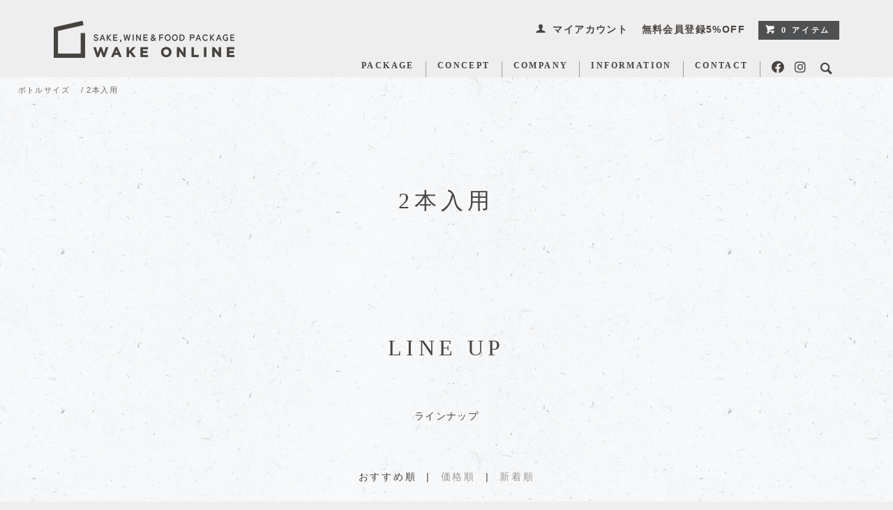

--- FILE ---
content_type: text/html; charset=EUC-JP
request_url: https://wake-online.jp/?mode=grp&gid=2381862
body_size: 12468
content:
<!DOCTYPE html PUBLIC "-//W3C//DTD XHTML 1.0 Transitional//EN" "http://www.w3.org/TR/xhtml1/DTD/xhtml1-transitional.dtd">
<html xmlns:og="http://ogp.me/ns#" xmlns:fb="http://www.facebook.com/2008/fbml" xmlns:mixi="http://mixi-platform.com/ns#" xmlns="http://www.w3.org/1999/xhtml" xml:lang="ja" lang="ja" dir="ltr">
<head>
<meta http-equiv="content-type" content="text/html; charset=euc-jp" />
<meta http-equiv="X-UA-Compatible" content="IE=edge,chrome=1" />
<title>2本入用 - 和気オンライン | お酒・ワイン・フードのギフトパッケージ</title>
<meta name="Keywords" content="2本入用,wake-online" />
<meta name="Description" content="WAKE ONLINE は株式会社 和気のお酒パッケージを販売している WEB サイトです。パッケージ制作を通して人と物をつなげて酒市場全体を盛り上げていく事を目的とし企画、制作、販売の活動をしています。" />
<meta name="Author" content="" />
<meta name="Copyright" content="GMOペパボ" />
<meta http-equiv="content-style-type" content="text/css" />
<meta http-equiv="content-script-type" content="text/javascript" />
<link rel="stylesheet" href="https://wake-online.jp/css/framework/colormekit.css" type="text/css" />
<link rel="stylesheet" href="https://wake-online.jp/css/framework/colormekit-responsive.css" type="text/css" />
<link rel="stylesheet" href="https://img07.shop-pro.jp/PA01445/621/css/3/index.css?cmsp_timestamp=20251215092628" type="text/css" />
<link rel="stylesheet" href="https://img07.shop-pro.jp/PA01445/621/css/3/product_list.css?cmsp_timestamp=20251215092628" type="text/css" />

<link rel="alternate" type="application/rss+xml" title="rss" href="https://wake-online.jp/?mode=rss" />
<link rel="shortcut icon" href="https://img07.shop-pro.jp/PA01445/621/favicon.ico?cmsp_timestamp=20250716151219" />
<script type="text/javascript" src="//ajax.googleapis.com/ajax/libs/jquery/1.11.0/jquery.min.js" ></script>
<meta property="og:title" content="2本入用 - 和気オンライン | お酒・ワイン・フードのギフトパッケージ" />
<meta property="og:description" content="WAKE ONLINE は株式会社 和気のお酒パッケージを販売している WEB サイトです。パッケージ制作を通して人と物をつなげて酒市場全体を盛り上げていく事を目的とし企画、制作、販売の活動をしています。" />
<meta property="og:url" content="https://wake-online.jp?mode=grp&gid=2381862" />
<meta property="og:site_name" content="和気オンライン | お酒・ワイン・フードのギフトパッケージ" />
<meta property="og:image" content=""/>
<link rel="stylesheet" href="https://cdnjs.cloudflare.com/ajax/libs/font-awesome/5.9.0/css/all.min.css" integrity="sha256-UzFD2WYH2U1dQpKDjjZK72VtPeWP50NoJjd26rnAdUI=" crossorigin="anonymous" />
<script>
  var Colorme = {"page":"product_list","shop":{"account_id":"PA01445621","title":"\u548c\u6c17\u30aa\u30f3\u30e9\u30a4\u30f3 | \u304a\u9152\u30fb\u30ef\u30a4\u30f3\u30fb\u30d5\u30fc\u30c9\u306e\u30ae\u30d5\u30c8\u30d1\u30c3\u30b1\u30fc\u30b8"},"basket":{"total_price":0,"items":[]},"customer":{"id":null}};

  (function() {
    function insertScriptTags() {
      var scriptTagDetails = [];
      var entry = document.getElementsByTagName('script')[0];

      scriptTagDetails.forEach(function(tagDetail) {
        var script = document.createElement('script');

        script.type = 'text/javascript';
        script.src = tagDetail.src;
        script.async = true;

        if( tagDetail.integrity ) {
          script.integrity = tagDetail.integrity;
          script.setAttribute('crossorigin', 'anonymous');
        }

        entry.parentNode.insertBefore(script, entry);
      })
    }

    window.addEventListener('load', insertScriptTags, false);
  })();
</script>
</head>
<body>
<meta name="colorme-acc-payload" content="?st=1&pt=10033&ut=2381862&at=PA01445621&v=20260120150602&re=&cn=c6d0ec25ac53d7a09d7bcd921a928f0f" width="1" height="1" alt="" /><script>!function(){"use strict";Array.prototype.slice.call(document.getElementsByTagName("script")).filter((function(t){return t.src&&t.src.match(new RegExp("dist/acc-track.js$"))})).forEach((function(t){return document.body.removeChild(t)})),function t(c){var r=arguments.length>1&&void 0!==arguments[1]?arguments[1]:0;if(!(r>=c.length)){var e=document.createElement("script");e.onerror=function(){return t(c,r+1)},e.src="https://"+c[r]+"/dist/acc-track.js?rev=3",document.body.appendChild(e)}}(["acclog001.shop-pro.jp","acclog002.shop-pro.jp"])}();</script><link href="https://fonts.googleapis.com/css?family=Roboto+Slab:400,700" rel="stylesheet" type="text/css">
  <link href="https://img.shop-pro.jp/tmpl_js/78/bxslider/jquery.bxslider.css" rel="stylesheet" type="text/css">
  <script src="https://img.shop-pro.jp/tmpl_js/78/bxslider/jquery.bxslider.min.js"></script>
<script src="https://img.shop-pro.jp/tmpl_js/78/jquery.tile.js"></script>
<script src="https://img.shop-pro.jp/tmpl_js/78/masonry.pkgd.min.js"></script>
<script src="https://img.shop-pro.jp/tmpl_js/78/smoothscroll.js"></script>
<script src="https://img.shop-pro.jp/tmpl_js/78/jquery.ah-placeholder.js"></script>
<script src="https://img.shop-pro.jp/tmpl_js/78/utility_index.js"></script>
<script type="text/javascript">
  $(function () {
    
    $("#js-btn").click(function() {
      $(".my-header").toggleClass("my-height")
    })

    $("#js-close").click(function() {
      $(".my-header").toggleClass("my-height")
    })

    $("#js-close2").click(function() {
      $(".my-header").toggleClass("my-height")
    })

    $("#js-close3").click(function() {
      $(".my-header").toggleClass("my-height")
    })

    window.onscroll = function () {
        scrollToggleClass("#header h1", "my-header-fade");
        scrollToggleClass(".my-header", "my-header__scrolled");
        scrollToggleClass(".global-nav-phone li", "my-header__scrolled--menu");
        scrollToggleClass(".header__postage", "my-header__postage__scrolled");
        }
        function scrollToggleClass(addTarget, classname) {
        if(true){
            scroll = $(window).scrollTop();
            startPos = 300;
            if (scroll > startPos) {
                $(addTarget).addClass(classname);
            } else {
                $(addTarget).removeClass(classname)
            }
        }
        }
  });

</script>

<div class="cart_in_modal__bg show_while_cart_in_connecting spinner" style="display: none;"></div>
<!--[if lte IE 8]>
<div id="wrapper" class="ie8 page--product_list">
<![endif]-->

<div id="wrapper" class="page--product_list">

  <div class="my-header">
    <div id="header" class="header__section container my-container">
      <div class="clearfix">
        <h1 class="header__logo header__logo-img">
          <a href="./">
            <img src="https://img21.shop-pro.jp/PA01445/621/etc/logo.png?cmsp_timestamp=20200729143923" srcset="https://img21.shop-pro.jp/PA01445/621/etc/logo.png?cmsp_timestamp=20200729143923 1x,https://img21.shop-pro.jp/PA01445/621/etc/logo%402x.png?cmsp_timestamp=20200729144128 2x">
          </a>
        </h1>
        
        <ul class="header-nav hidden-phone">
          
          <li class="header-nav__unit">
            <i class="icon-b icon-user"></i>
            <a href="https://wake-online.jp/?mode=myaccount" class="header-nav__txt">マイアカウント</a>
          </li>
                                    <li class="header-nav__unit">
                                  <a href="https://wake-online.jp/customer/signup/new" class="header-nav__txt">無料会員登録5%OFF</a>
                              </li>
                                
          
          
          
          <li class="header-nav__unit">
                        <a href="https://wake-online.jp/cart/proxy/basket?shop_id=PA01445621&shop_domain=wake-online.jp" class="btn txt--sm header-nav__btn btn-secondary">
              <i class="icon-w icon-cart"></i>0 アイテム
            </a>
                      </li>
          
        </ul>
        
        
                
      </div>
      
      <ul class="global-nav-phone visible-phone">
        <li>
          <a href="javascript:TabBlockToggle('global-nav');" id="js-btn">
            <img src="https://img21.shop-pro.jp/PA01445/621/etc/toggle_btn.png?cmsp_timestamp=20200522210021" alt="" srcset="https://img21.shop-pro.jp/PA01445/621/etc/toggle_btn.png?cmsp_timestamp=20200522210021 1x,https://img21.shop-pro.jp/PA01445/621/etc/toggle_btn%402x.png?cmsp_timestamp=20200522210011 2x">
          </a>
        </li>
        <li>
                    <a href="https://wake-online.jp/cart/proxy/basket?shop_id=PA01445621&shop_domain=wake-online.jp">
            <img src="https://img21.shop-pro.jp/PA01445/621/etc/cart.png?cmsp_timestamp=20200419092201" alt="" srcset="https://img21.shop-pro.jp/PA01445/621/etc/cart.png?cmsp_timestamp=20200419132959 1x,https://img21.shop-pro.jp/PA01445/621/etc/cart%402x.png?cmsp_timestamp=20200419132940 2x">
          </a>
                  </li>
      </ul>
      
      <div>
        
        <ul class="global-nav clearfix global-nav__pulldown-nav">
          <li class="global-nav__unit global-nav__pulldown my-pulldown">
            <a href="" class="global-nav__unit__txt my-gnav">
              PACKAGE <i class="icon-b icon-chevron_thin_down hidden-phone my-dnone"></i>
            </a>
            
            <div class="global-nav__pulldown-nav row hidden-phone my-pulldown__open my-pulldown__adjust">
              
                                                <ul class="row header__pulldown-nav__list col col-sm-12">
                    <li class="my-pulldown__first">
                        <a href="https://wake-online.jp/?mode=srh&cid=&keyword=&fbclid=IwAR3Fta6usHCa9_x-UDMp4sFCviFsbSB_38rjZ0oYDPVybw27rfgNquqMjLI">全商品一覧（ALL）</a>
                    </li>
                                    <li class="my-pulldown__first">
                      <a href="https://wake-online.jp/?mode=cate&cbid=2601757&csid=0">７２０ml - ７５０ml</a>
                                                                        <ul>
                                                    <li><a href="https://wake-online.jp/?mode=cate&cbid=2601757&csid=19">ボトルギフト2本入</a></li>
                                                                                                  <li><a href="https://wake-online.jp/?mode=cate&cbid=2601757&csid=20">六角 四合瓶１本箱</a></li>
                                                                                                  <li><a href="https://wake-online.jp/?mode=cate&cbid=2601757&csid=17">EAPBダブルドア4合瓶</a></li>
                                                                                                  <li><a href="https://wake-online.jp/?mode=cate&cbid=2601757&csid=16">4合瓶用箱シリーズ</a></li>
                                                                                                  <li><a href="https://wake-online.jp/?mode=cate&cbid=2601757&csid=18">ユニットボトルケース </a></li>
                                                                                                  <li><a href="https://wake-online.jp/?mode=cate&cbid=2601757&csid=1">マルチボトルケース</a></li>
                                                                                                  <li><a href="https://wake-online.jp/?mode=cate&cbid=2601757&csid=4">ボトルキャリー</a></li>
                                                                                                  <li><a href="https://wake-online.jp/?mode=cate&cbid=2601757&csid=2">ワンタッチボトルケース</a></li>
                                                                                                  <li><a href="https://wake-online.jp/?mode=cate&cbid=2601757&csid=5">The Japan シリーズ</a></li>
                                                                                                  <li><a href="https://wake-online.jp/?mode=cate&cbid=2601757&csid=14">発送用マルチボトルケース1本</a></li>
                                                  </ul>
                                                                  </li>
                                                                  <li class="my-pulldown__first">
                      <a href="https://wake-online.jp/?mode=cate&cbid=2961813&csid=0">Mini bottle</a>
                                                                        <ul>
                                                    <li><a href="https://wake-online.jp/?mode=cate&cbid=2961813&csid=11">ワンタッチボトルケース缶4瓶2/缶6瓶3 黒</a></li>
                                                                                                  <li><a href="https://wake-online.jp/?mode=cate&cbid=2961813&csid=10">カップ酒３本入箱 -前掛け-</a></li>
                                                                                                  <li><a href="https://wake-online.jp/?mode=cate&cbid=2961813&csid=1">EAPBダブルドア2合瓶</a></li>
                                                                                                  <li><a href="https://wake-online.jp/?mode=cate&cbid=2961813&csid=2">２合瓶用５本箱</a></li>
                                                                                                  <li><a href="https://wake-online.jp/?mode=cate&cbid=2961813&csid=3">３５０ml缶用手提箱グレー</a></li>
                                                                                                  <li><a href="https://wake-online.jp/?mode=cate&cbid=2961813&csid=4">３５０ml缶用６本輸送箱</a></li>
                                                                                                  <li><a href="https://wake-online.jp/?mode=cate&cbid=2961813&csid=5">セレクトギフト缶10瓶5 黒/青</a></li>
                                                                                                  <li><a href="https://wake-online.jp/?mode=cate&cbid=2961813&csid=6">アソートキャリーミニボトル３本</a></li>
                                                                                                  <li><a href="https://wake-online.jp/?mode=cate&cbid=2961813&csid=7">リカーキャリー</a></li>
                                                                                                  <li><a href="https://wake-online.jp/?mode=cate&cbid=2961813&csid=8">セレクトキャリー</a></li>
                                                                                                  <li><a href="https://wake-online.jp/?mode=cate&cbid=2961813&csid=9">チョイスギフト</a></li>
                                                  </ul>
                                                                  </li>
                                                                  <li class="my-pulldown__first">
                      <a href="https://wake-online.jp/?mode=cate&cbid=2961814&csid=0">１shobin</a>
                                                                        <ul>
                                                    <li><a href="https://wake-online.jp/?mode=cate&cbid=2961814&csid=1">一升瓶ケース</a></li>
                                                  </ul>
                                                                  </li>
                                                                  <li class="my-pulldown__first">
                      <a href="https://wake-online.jp/?mode=cate&cbid=2934246&csid=0">Wrapping</a>
                                          </li>
                                  </ul>
                                            
            </div>
            
          </li>
          <li class="global-nav__unit">
            <a href="https://wake-online.jp/?mode=f1" class="global-nav__unit__txt my-gnav">CONCEPT</a>
          </li>
          <li class="global-nav__unit my-pulldown">
            <a href="http://e-wake.co.jp" class="global-nav__unit__txt my-gnav"  target="_blank" rel="noopener noreferrer">COMPANY</a>
            
            <div class="global-nav__pulldown-nav row hidden-phone my-pulldown__open my-pulldown__comp" data-visible-target="global-nav__product-nav" data-block="tab-content">
              <ul class="row header__pulldown-nav__list col col-sm-12">
                <li><a href="http://e-wake.co.jp/summary"  target="_blank" rel="noopener noreferrer">会社概要</a></li>
                <li><a href="#cal">営業日カレンダー</a></li>
              </ul>
            </div>
            
          </li>
          <li class="global-nav__unit my-pulldown">
            <a href="https://wake-online.jp/?mode=sk#info" class="global-nav__unit__txt my-gnav"  target="_blank" rel="noopener noreferrer">INFORMATION</a>
            
            <div class="global-nav__pulldown-nav row hidden-phone my-pulldown__open my-pulldown__comp my-pulldown__open-info" data-visible-target="global-nav__product-nav" data-block="tab-content">
              <ul class="row header__pulldown-nav__list col col-sm-12">
                <li><a href="https://wake-online.jp/?mode=sk#payment">お支払い方法について</a></li>
								<li><a href="https://wake-online.jp/?mode=f30">インボイス制度について</a></li>
                <li><a href="https://wake-online.jp/?mode=sk">配送方法・送料について</a></li>
                <li><a href="https://wake-online.jp/?mode=f7">名入れご希望のお客様</a></li>
								<li><a href="https://wake-online.jp/?mode=sk#info">特定商取引法に基づく表記</a></li>
                <li><a href="https://wake-online.jp/?mode=privacy">プライバシーポリシー</a></li>
                <li><a href="https://wake-online.jp/?mode=f3">ご利用ガイド</a></li>
                <li><a href="https://wake-online.jp/?mode=f4">よくあるご質問</a></li>
								 <li><a href="https://wake-online.jp/?tid=3&mode=f27">ポイント制サービスについて</a></li>
								<li><a href="https://wake-online.jp/?tid=3&mode=f10">お客様ご使用例 インタビュー</a></li>
								<li><a href="https://wake-online.jp/?mode=f34">PDFカタログ ダウンロード</a></li>
              </ul>
            </div>
            
          </li>
                    <li class="global-nav__unit">
            <a href="https://wake-online.shop-pro.jp/customer/inquiries/new" class="global-nav__unit__txt my-gnav">CONTACT</a>
          </li>
          <li class="global-nav__unit">
              <ul class="my-icons">
                  <li><a href="https://www.facebook.com/WAKE-Online-107651497598089" target="_blank" rel="noopener noreferrer"><i class="fab fa-facebook"></i></a></li>
                  <li><a href="https://www.instagram.com/wake_online_/" target="_blank" rel="noopener noreferrer"><i class="fab fa-instagram"></i></a></li>
                  <li>
                    <i class="icon-lg-b icon-search header__search-switch" data-visible-switch="search-form"></i>
                    <form action="https://wake-online.jp/" method="GET" class="header__search-form" data-visible-target="search-form">
                      <input type="hidden" name="mode" value="srh" />
                      <input type="text" name="keyword" class="header__search-form__input" data-search-input="search-form__input" />
                    </form>
                  </li>
              </ul>
          </li>
        </ul>
        
        <div class="global-nav__pulldown-nav" data-visible-target="global-nav__search-form" data-block="tab-content">
          <form action="https://wake-online.jp/" method="GET" class="header__search-form--phone">
            <input type="hidden" name="mode" value="srh" />
            <input type="text" name="keyword" placeholder="商品を検索" />
            <button class="btn">検索</button>
          </form>
        </div>
        <div class="global-nav__pulldown-nav" data-visible-target="global-nav__user-nav" data-block="tab-content">
          <ul class="header__pulldown-nav__list">
            <li><a href="https://wake-online.jp/?mode=myaccount">マイアカウント</a></li>
                                                            <li><a href="https://wake-online.jp/customer/signup/new">無料会員登録</a></li>
                                                    </ul>
        </div>
      </div>
    </div>
    
    <ul class="global-nav__pulldown-nav my-gnav-sp" data-visible-target="global-nav" data-block="tab-content">
      <li class="my-bar-sp__after my-gnav-sp__close">
        <a href="javascript:TabBlockToggle('global-nav');" id="js-close2">
          <img src="https://img21.shop-pro.jp/PA01445/621/etc/toggle_close.png?cmsp_timestamp=20200522210140" alt="" srcset="https://img21.shop-pro.jp/PA01445/621/etc/toggle_close.png?cmsp_timestamp=20200522210140 1x,https://img21.shop-pro.jp/PA01445/621/etc/toggle_close%402x.png?cmsp_timestamp=20200522210128 2x">
        </a>
        <p><a href="javascript:TabBlockToggle('global-nav');" id="js-close3">メニューを閉じる</a></p>
      </li>
      <li>
        <a href="./">TOPページへ</a>
      </li>
      
      <li><a href="https://wake-online.jp/?mode=myaccount">マイアカウント</a></li>
                        <li>
                          <a href="https://wake-online.jp/customer/signup/new">無料会員登録</a>
                      </li>
                    
      <li>
        
                              <ul class="row header__pulldown-nav__list col my-bar-sp col-sm-12">
                <li class="my-pulldown__first">
                    <a href="https://wake-online.jp/?mode=srh&cid=&keyword=&fbclid=IwAR3Fta6usHCa9_x-UDMp4sFCviFsbSB_38rjZ0oYDPVybw27rfgNquqMjLI"> 全商品一覧（ALL）</a>
                </li>
                        <li class="my-pulldown__first">
                <a href="https://wake-online.jp/?mode=cate&cbid=2601757&csid=0">７２０ml - ７５０ml</a>
                                                      <ul>
                                        <li><a href="https://wake-online.jp/?mode=cate&cbid=2601757&csid=19">ボトルギフト2本入</a></li>
                                                                          <li><a href="https://wake-online.jp/?mode=cate&cbid=2601757&csid=20">六角 四合瓶１本箱</a></li>
                                                                          <li><a href="https://wake-online.jp/?mode=cate&cbid=2601757&csid=17">EAPBダブルドア4合瓶</a></li>
                                                                          <li><a href="https://wake-online.jp/?mode=cate&cbid=2601757&csid=16">4合瓶用箱シリーズ</a></li>
                                                                          <li><a href="https://wake-online.jp/?mode=cate&cbid=2601757&csid=18">ユニットボトルケース </a></li>
                                                                          <li><a href="https://wake-online.jp/?mode=cate&cbid=2601757&csid=1">マルチボトルケース</a></li>
                                                                          <li><a href="https://wake-online.jp/?mode=cate&cbid=2601757&csid=4">ボトルキャリー</a></li>
                                                                          <li><a href="https://wake-online.jp/?mode=cate&cbid=2601757&csid=2">ワンタッチボトルケース</a></li>
                                                                          <li><a href="https://wake-online.jp/?mode=cate&cbid=2601757&csid=5">The Japan シリーズ</a></li>
                                                                          <li><a href="https://wake-online.jp/?mode=cate&cbid=2601757&csid=14">発送用マルチボトルケース1本</a></li>
                                      </ul>
                                                </li>
                                          <li class="my-pulldown__first">
                <a href="https://wake-online.jp/?mode=cate&cbid=2961813&csid=0">Mini bottle</a>
                                                      <ul>
                                        <li><a href="https://wake-online.jp/?mode=cate&cbid=2961813&csid=11">ワンタッチボトルケース缶4瓶2/缶6瓶3 黒</a></li>
                                                                          <li><a href="https://wake-online.jp/?mode=cate&cbid=2961813&csid=10">カップ酒３本入箱 -前掛け-</a></li>
                                                                          <li><a href="https://wake-online.jp/?mode=cate&cbid=2961813&csid=1">EAPBダブルドア2合瓶</a></li>
                                                                          <li><a href="https://wake-online.jp/?mode=cate&cbid=2961813&csid=2">２合瓶用５本箱</a></li>
                                                                          <li><a href="https://wake-online.jp/?mode=cate&cbid=2961813&csid=3">３５０ml缶用手提箱グレー</a></li>
                                                                          <li><a href="https://wake-online.jp/?mode=cate&cbid=2961813&csid=4">３５０ml缶用６本輸送箱</a></li>
                                                                          <li><a href="https://wake-online.jp/?mode=cate&cbid=2961813&csid=5">セレクトギフト缶10瓶5 黒/青</a></li>
                                                                          <li><a href="https://wake-online.jp/?mode=cate&cbid=2961813&csid=6">アソートキャリーミニボトル３本</a></li>
                                                                          <li><a href="https://wake-online.jp/?mode=cate&cbid=2961813&csid=7">リカーキャリー</a></li>
                                                                          <li><a href="https://wake-online.jp/?mode=cate&cbid=2961813&csid=8">セレクトキャリー</a></li>
                                                                          <li><a href="https://wake-online.jp/?mode=cate&cbid=2961813&csid=9">チョイスギフト</a></li>
                                      </ul>
                                                </li>
                                          <li class="my-pulldown__first">
                <a href="https://wake-online.jp/?mode=cate&cbid=2961814&csid=0">１shobin</a>
                                                      <ul>
                                        <li><a href="https://wake-online.jp/?mode=cate&cbid=2961814&csid=1">一升瓶ケース</a></li>
                                      </ul>
                                                </li>
                                          <li class="my-pulldown__first">
                <a href="https://wake-online.jp/?mode=cate&cbid=2934246&csid=0">Wrapping</a>
                              </li>
                      </ul>
                          
      </li>
      <li><a href="https://wake-online.jp/?mode=f1">CONCEPT</a></li>
      <li><a href="http://e-wake.co.jp" target="_blank" rel="noopener noreferrer">COMPANY</a></li>
      <li><a href="https://wake-online.jp/?mode=sk#info">INFORMATION</a></li>
      <li><a href="https://wake-online.shop-pro.jp/customer/inquiries/new">CONTACT</a></li>
      <li class="my-sp-mt"><a href="https://www.facebook.com/WAKE-Online-107651497598089" target="_blank" rel="noopener noreferrer"><i class="fab fa-facebook"></i></a><a href="https://www.instagram.com/wake_online_" target="_blank" rel="noopener noreferrer"><i class="fab fa-instagram"></i></a></li>
      <li>
        <form action="https://wake-online.jp/" method="GET">
          <input type="hidden" name="mode" value="srh" />
          <input type="text" name="keyword" placeholder="キーワード検索" class="header__search-form__input" data-search-input="search-form__input" />
          <button id="sbtn4" type="submit"><i class="fas fa-search"></i></button>
        </form>
      </li>
      <li>
        <a href="javascript:TabBlockToggle('global-nav');" id="js-close">
          <img src="https://img21.shop-pro.jp/PA01445/621/etc/btn_close.png?cmsp_timestamp=20200424190356" alt="" srcset="https://img21.shop-pro.jp/PA01445/621/etc/btn_close.png?cmsp_timestamp=20200424190356 1x,https://img21.shop-pro.jp/PA01445/621/etc/btn_close%402x.png?cmsp_timestamp=20200424190429 2x">
        </a>
      </li>
    </ul>
    
  </div>
  <main>
          <div class="container">
  
  <div class="topicpath-nav my-topicpath">
    <ul>
                        <li>
                        <a href="https://wake-online.jp/?mode=grp&gid=2367058">ボトルサイズ</a>
          </li>
                  <li>
            /            <a href="https://wake-online.jp/?mode=grp&gid=2381862">2本入用</a>
          </li>
                  </ul>
  </div>
  
</div>


<div class="my-freespace__img">
  
    
  
    

  
    
</div>


<div class="container">

  
  <h2 class="section__title-h2">
          2本入用
      </h2>
  

  
  <div class="my-freespace__contents">
      
            
      
            
      
            
  </div>
  

  
    

      
    <h2 class="section__title-h2">LINE UP</h2>
    <p class="my-subtitle">ラインナップ</p>
    <p class="product-list__sort my-product-list__sort">
      おすすめ順
            &nbsp;|&nbsp;
              <a href="?mode=grp&gid=2381862&sort=p">価格順</a>      &nbsp;|&nbsp;
              <a href="?mode=grp&gid=2381862&sort=n">新着順</a>    </p>
    
    
    <ul class="row product-list section__block">
              <li class="col col-lg-3 col-sm-4 col-xs-12 product-list__unit">
          <div class="product-list__unit__inner">
            <a href="?pid=149943982">
                              <img src="https://img07.shop-pro.jp/PA01445/621/product/149943982_th.jpg?cmsp_timestamp=20230818111604" alt="マルチボトルケース <br> 2本入 クラフト" class="product-list__photo" />
                          </a>
            <a href="?pid=149943982" class="product-list__name product-list__text">
              マルチボトルケース <br> 2本入 クラフト
            </a>
                        <p>
                                              <span class="product-list__price product-list__text">
                  8,415円(本体7,650円、税765円)
                </span>
                                          </p>
          </div>
        </li>
              <li class="col col-lg-3 col-sm-4 col-xs-12 product-list__unit">
          <div class="product-list__unit__inner">
            <a href="?pid=152338272">
                              <img src="https://img07.shop-pro.jp/PA01445/621/product/152338272_th.jpg?cmsp_timestamp=20200720182030" alt="チョイスホルダー3連" class="product-list__photo" />
                          </a>
            <a href="?pid=152338272" class="product-list__name product-list__text">
              チョイスホルダー3連
            </a>
                        <p>
                                              <span class="product-list__price product-list__text">
                  3,410円(本体3,100円、税310円)
                </span>
                                          </p>
          </div>
        </li>
              <li class="col col-lg-3 col-sm-4 col-xs-12 product-list__unit">
          <div class="product-list__unit__inner">
            <a href="?pid=152339475">
                              <img src="https://img07.shop-pro.jp/PA01445/621/product/152339475_th.jpg?cmsp_timestamp=20200720182454" alt="チョイスギフト2連用クラフト" class="product-list__photo" />
                          </a>
            <a href="?pid=152339475" class="product-list__name product-list__text">
              チョイスギフト2連用クラフト
            </a>
                        <p>
                                              <span class="product-list__price product-list__text">
                  3,245円(本体2,950円、税295円)
                </span>
                                          </p>
          </div>
        </li>
              <li class="col col-lg-3 col-sm-4 col-xs-12 product-list__unit">
          <div class="product-list__unit__inner">
            <a href="?pid=152339738">
                              <img src="https://img07.shop-pro.jp/PA01445/621/product/152339738_th.jpg?cmsp_timestamp=20200720192200" alt="チョイスギフト2連用ブラウン" class="product-list__photo" />
                          </a>
            <a href="?pid=152339738" class="product-list__name product-list__text">
              チョイスギフト2連用ブラウン
            </a>
                        <p>
                                              <span class="product-list__price product-list__text">
                  3,410円(本体3,100円、税310円)
                </span>
                                          </p>
          </div>
        </li>
              <li class="col col-lg-3 col-sm-4 col-xs-12 product-list__unit">
          <div class="product-list__unit__inner">
            <a href="?pid=152340610">
                              <img src="https://img07.shop-pro.jp/PA01445/621/product/152340610_th.jpg?cmsp_timestamp=20200721104801" alt="チョイスギフトシール2連用<br> 【1ｾｯﾄ 100枚】" class="product-list__photo" />
                          </a>
            <a href="?pid=152340610" class="product-list__name product-list__text">
              チョイスギフトシール2連用<br> 【1ｾｯﾄ 100枚】
            </a>
                        <p>
                                              <span class="product-list__price product-list__text">
                  2,915円(本体2,650円、税265円)
                </span>
                                          </p>
          </div>
        </li>
              <li class="col col-lg-3 col-sm-4 col-xs-12 product-list__unit">
          <div class="product-list__unit__inner">
            <a href="?pid=152732083">
                              <img src="https://img07.shop-pro.jp/PA01445/621/product/152732083_th.jpg?cmsp_timestamp=20230818105104" alt="マルチボトルケース <br> 2本入 ブラック" class="product-list__photo" />
                          </a>
            <a href="?pid=152732083" class="product-list__name product-list__text">
              マルチボトルケース <br> 2本入 ブラック
            </a>
                        <p>
                                              <span class="product-list__price product-list__text">
                  8,415円(本体7,650円、税765円)
                </span>
                                          </p>
          </div>
        </li>
              <li class="col col-lg-3 col-sm-4 col-xs-12 product-list__unit">
          <div class="product-list__unit__inner">
            <a href="?pid=157281850">
                              <img src="https://img07.shop-pro.jp/PA01445/621/product/157281850_th.jpg?cmsp_timestamp=20211008142327" alt="ﾜﾝﾀｯﾁﾎﾞﾄﾙｹｰｽ2本箱<br>ｸﾗﾌﾄ<img class='new_mark_img2' src='https://img.shop-pro.jp/img/new/icons55.gif' style='border:none;display:inline;margin:0px;padding:0px;width:auto;' />" class="product-list__photo" />
                          </a>
            <a href="?pid=157281850" class="product-list__name product-list__text">
              ﾜﾝﾀｯﾁﾎﾞﾄﾙｹｰｽ2本箱<br>ｸﾗﾌﾄ<img class='new_mark_img2' src='https://img.shop-pro.jp/img/new/icons55.gif' style='border:none;display:inline;margin:0px;padding:0px;width:auto;' />
            </a>
                        <p>
                                              <span class="product-list__price product-list__text">
                  7,975円(本体7,250円、税725円)
                </span>
                                          </p>
          </div>
        </li>
              <li class="col col-lg-3 col-sm-4 col-xs-12 product-list__unit">
          <div class="product-list__unit__inner">
            <a href="?pid=157300271">
                              <img src="https://img07.shop-pro.jp/PA01445/621/product/157300271_th.jpg?cmsp_timestamp=20211008142450" alt="ﾜﾝﾀｯﾁﾎﾞﾄﾙｹｰｽ2本箱<br>ﾌﾞﾗｯｸ" class="product-list__photo" />
                          </a>
            <a href="?pid=157300271" class="product-list__name product-list__text">
              ﾜﾝﾀｯﾁﾎﾞﾄﾙｹｰｽ2本箱<br>ﾌﾞﾗｯｸ
            </a>
                        <p>
                                              <span class="product-list__price product-list__text">
                  9,350円(本体8,500円、税850円)
                </span>
                                          </p>
          </div>
        </li>
              <li class="col col-lg-3 col-sm-4 col-xs-12 product-list__unit">
          <div class="product-list__unit__inner">
            <a href="?pid=166005767">
                              <img src="https://img07.shop-pro.jp/PA01445/621/product/166005767_th.jpg?cmsp_timestamp=20230818104619" alt="マルチボトルケースショート <br> 2本入 ブラック" class="product-list__photo" />
                          </a>
            <a href="?pid=166005767" class="product-list__name product-list__text">
              マルチボトルケースショート <br> 2本入 ブラック
            </a>
                        <p>
                                              <span class="product-list__price product-list__text">
                  6,980円(本体6,345円、税635円)
                </span>
                                          </p>
          </div>
        </li>
              <li class="col col-lg-3 col-sm-4 col-xs-12 product-list__unit">
          <div class="product-list__unit__inner">
            <a href="?pid=172349809">
                              <img src="https://img07.shop-pro.jp/PA01445/621/product/172349809_th.jpg?cmsp_timestamp=20230818104414" alt="一升瓶用箱2本入ブラック" class="product-list__photo" />
                          </a>
            <a href="?pid=172349809" class="product-list__name product-list__text">
              一升瓶用箱2本入ブラック
            </a>
                        <p>
                                              <span class="product-list__price product-list__text">
                  5,610円(本体5,100円、税510円)
                </span>
                                          </p>
          </div>
        </li>
              <li class="col col-lg-3 col-sm-4 col-xs-12 product-list__unit">
          <div class="product-list__unit__inner">
            <a href="?pid=177092235">
                              <img src="https://img07.shop-pro.jp/PA01445/621/product/177092235_th.jpg?cmsp_timestamp=20230919135503" alt="4合瓶用箱2本入ブラック" class="product-list__photo" />
                          </a>
            <a href="?pid=177092235" class="product-list__name product-list__text">
              4合瓶用箱2本入ブラック
            </a>
                        <p>
                                              <span class="product-list__price product-list__text">
                  6,578円(本体5,980円、税598円)
                </span>
                                          </p>
          </div>
        </li>
              <li class="col col-lg-3 col-sm-4 col-xs-12 product-list__unit">
          <div class="product-list__unit__inner">
            <a href="?pid=179721590">
                              <img src="https://img07.shop-pro.jp/PA01445/621/product/179721590_th.jpg?cmsp_timestamp=20240229173548" alt="4合瓶用箱2本入ブルー" class="product-list__photo" />
                          </a>
            <a href="?pid=179721590" class="product-list__name product-list__text">
              4合瓶用箱2本入ブルー
            </a>
                        <p>
                                              <span class="product-list__price product-list__text">
                  6,578円(本体5,980円、税598円)
                </span>
                                          </p>
          </div>
        </li>
              <li class="col col-lg-3 col-sm-4 col-xs-12 product-list__unit">
          <div class="product-list__unit__inner">
            <a href="?pid=179721639">
                              <img src="https://img07.shop-pro.jp/PA01445/621/product/179721639_th.jpg?cmsp_timestamp=20240229173642" alt="4合瓶用箱2本入クリーム" class="product-list__photo" />
                          </a>
            <a href="?pid=179721639" class="product-list__name product-list__text">
              4合瓶用箱2本入クリーム
            </a>
                        <p>
                                              <span class="product-list__price product-list__text">
                  6,578円(本体5,980円、税598円)
                </span>
                                          </p>
          </div>
        </li>
              <li class="col col-lg-3 col-sm-4 col-xs-12 product-list__unit">
          <div class="product-list__unit__inner">
            <a href="?pid=180641911">
                              <img src="https://img07.shop-pro.jp/PA01445/621/product/180641911_th.jpg?cmsp_timestamp=20240509082908" alt="EAPBダブルドア4合瓶<br>2本入BK" class="product-list__photo" />
                          </a>
            <a href="?pid=180641911" class="product-list__name product-list__text">
              EAPBダブルドア4合瓶<br>2本入BK
            </a>
                        <p>
                                              <span class="product-list__price product-list__text">
                  13,970円(本体12,700円、税1,270円)
                </span>
                                          </p>
          </div>
        </li>
              <li class="col col-lg-3 col-sm-4 col-xs-12 product-list__unit">
          <div class="product-list__unit__inner">
            <a href="?pid=181186187">
                              <img src="https://img07.shop-pro.jp/PA01445/621/product/181186187_th.jpg?cmsp_timestamp=20240603135844" alt="３５０ml缶用手提２本箱グレー" class="product-list__photo" />
                          </a>
            <a href="?pid=181186187" class="product-list__name product-list__text">
              ３５０ml缶用手提２本箱グレー
            </a>
                        <p>
                                              <span class="product-list__price product-list__text">
                  7,150円(本体6,500円、税650円)
                </span>
                                          </p>
          </div>
        </li>
              <li class="col col-lg-3 col-sm-4 col-xs-12 product-list__unit">
          <div class="product-list__unit__inner">
            <a href="?pid=188695454">
                              <img src="https://img07.shop-pro.jp/PA01445/621/product/188695454_th.jpg?cmsp_timestamp=20250930170852" alt="ボトルギフト2本入クラフト" class="product-list__photo" />
                          </a>
            <a href="?pid=188695454" class="product-list__name product-list__text">
              ボトルギフト2本入クラフト
            </a>
                        <p>
                                              <span class="product-list__price product-list__text">
                  5,720円(本体5,200円、税520円)
                </span>
                                          </p>
          </div>
        </li>
          </ul>
    
    
    <div class="pagenation">
      <ul class="pagenation__list">
        <li class="pagenation__unit">
                      <span>&lt;</span>
                  </li>
                  <li class="pagenation__unit">
                                      <span>1</span>
                                  </li>
                  <li class="pagenation__unit">
                                      <a href="?mode=grp&gid=2381862&page=2">2</a>
                                  </li>
                <li class="pagenation__unit">
                      <a href="?mode=grp&gid=2381862&page=2">&gt;</a>
                  </li>
      </ul>
      <!-- <p class="pagenation__info">
        22商品中&nbsp;1～16商品
      </p> -->
    </div>
    
  
</div>

<script src="https://img.shop-pro.jp/tmpl_js/78/utility_product_list.js"></script>

  <script src="https://img.shop-pro.jp/tmpl_js/78/utility_top.js"></script>
  <div class="carousel-slide section__block my-bx-wrapper container">
    <h2 class="section__title-h2">RECOMMEND</h2>
    <p class="my-subtitle">おすすめの商品</p>
    <ul class="recommend-list row product-list product-list--slide" data-carousel="recommend">
              <li class="product-list__unit col">
          <a href="?pid=166005767">
                          <img src="https://img07.shop-pro.jp/PA01445/621/product/166005767_th.jpg?cmsp_timestamp=20230818104619" alt="マルチボトルケースショート <br> 2本入 ブラック" class="product-list__photo" />
                      </a>
          <a href="?pid=166005767" class="product-list__name product-list__text">
            マルチボトルケースショート <br> 2本入 ブラック
          </a>
                    <p>
                                        <span class="product-list__price product-list__text">
                6,980円(本体6,345円、税635円)
              </span>
                                    </p>
        </li>
              <li class="product-list__unit col">
          <a href="?pid=170960467">
                          <img src="https://img07.shop-pro.jp/PA01445/621/product/170960467_th.jpg?cmsp_timestamp=20221017185435" alt="アソートキャリー<br>ミニボトル３本-宴-" class="product-list__photo" />
                      </a>
          <a href="?pid=170960467" class="product-list__name product-list__text">
            アソートキャリー<br>ミニボトル３本-宴-
          </a>
                    <p>
                                        <span class="product-list__price product-list__text">
                4,125円(本体3,750円、税375円)
              </span>
                                    </p>
        </li>
              <li class="product-list__unit col">
          <a href="?pid=170968032">
                          <img src="https://img07.shop-pro.jp/PA01445/621/product/170968032_th.jpg?cmsp_timestamp=20221017182735" alt="アソートキャリー<br>ミニボトル３本-波-" class="product-list__photo" />
                      </a>
          <a href="?pid=170968032" class="product-list__name product-list__text">
            アソートキャリー<br>ミニボトル３本-波-
          </a>
                    <p>
                                        <span class="product-list__price product-list__text">
                4,125円(本体3,750円、税375円)
              </span>
                                    </p>
        </li>
              <li class="product-list__unit col">
          <a href="?pid=171593908">
                          <img src="https://img07.shop-pro.jp/PA01445/621/product/171593908_th.jpg?cmsp_timestamp=20230818120358" alt="マルチボトルケースショート <br> 1本入 ブラック" class="product-list__photo" />
                      </a>
          <a href="?pid=171593908" class="product-list__name product-list__text">
            マルチボトルケースショート <br> 1本入 ブラック
          </a>
                    <p>
                                        <span class="product-list__price product-list__text">
                8,443円(本体7,675円、税768円)
              </span>
                                    </p>
        </li>
              <li class="product-list__unit col">
          <a href="?pid=171605897">
                          <img src="https://img07.shop-pro.jp/PA01445/621/product/171605897_th.jpg?cmsp_timestamp=20221121183819" alt="セレクトギフト缶10瓶5 黒/青" class="product-list__photo" />
                      </a>
          <a href="?pid=171605897" class="product-list__name product-list__text">
            セレクトギフト缶10瓶5 黒/青
          </a>
                    <p>
                                        <span class="product-list__price product-list__text">
                8,030円(本体7,300円、税730円)
              </span>
                                    </p>
        </li>
              <li class="product-list__unit col">
          <a href="?pid=172349809">
                          <img src="https://img07.shop-pro.jp/PA01445/621/product/172349809_th.jpg?cmsp_timestamp=20230818104414" alt="一升瓶用箱2本入ブラック" class="product-list__photo" />
                      </a>
          <a href="?pid=172349809" class="product-list__name product-list__text">
            一升瓶用箱2本入ブラック
          </a>
                    <p>
                                        <span class="product-list__price product-list__text">
                5,610円(本体5,100円、税510円)
              </span>
                                    </p>
        </li>
              <li class="product-list__unit col">
          <a href="?pid=176684543">
                          <img src="https://img07.shop-pro.jp/PA01445/621/product/176684543_th.jpg?cmsp_timestamp=20230919112336" alt="4合瓶用箱1本入ホワイト" class="product-list__photo" />
                      </a>
          <a href="?pid=176684543" class="product-list__name product-list__text">
            4合瓶用箱1本入ホワイト
          </a>
                    <p>
                                        <span class="product-list__price product-list__text">
                5,720円(本体5,200円、税520円)
              </span>
                                    </p>
        </li>
              <li class="product-list__unit col">
          <a href="?pid=177092235">
                          <img src="https://img07.shop-pro.jp/PA01445/621/product/177092235_th.jpg?cmsp_timestamp=20230919135503" alt="4合瓶用箱2本入ブラック" class="product-list__photo" />
                      </a>
          <a href="?pid=177092235" class="product-list__name product-list__text">
            4合瓶用箱2本入ブラック
          </a>
                    <p>
                                        <span class="product-list__price product-list__text">
                6,578円(本体5,980円、税598円)
              </span>
                                    </p>
        </li>
              <li class="product-list__unit col">
          <a href="?pid=177092237">
                          <img src="https://img07.shop-pro.jp/PA01445/621/product/177092237_th.jpg?cmsp_timestamp=20230919145329" alt="4合瓶用箱3本入ブラック" class="product-list__photo" />
                      </a>
          <a href="?pid=177092237" class="product-list__name product-list__text">
            4合瓶用箱3本入ブラック
          </a>
                    <p>
                                        <span class="product-list__price product-list__text">
                5,027円(本体4,570円、税457円)
              </span>
                                    </p>
        </li>
              <li class="product-list__unit col">
          <a href="?pid=179721590">
                          <img src="https://img07.shop-pro.jp/PA01445/621/product/179721590_th.jpg?cmsp_timestamp=20240229173548" alt="4合瓶用箱2本入ブルー" class="product-list__photo" />
                      </a>
          <a href="?pid=179721590" class="product-list__name product-list__text">
            4合瓶用箱2本入ブルー
          </a>
                    <p>
                                        <span class="product-list__price product-list__text">
                6,578円(本体5,980円、税598円)
              </span>
                                    </p>
        </li>
              <li class="product-list__unit col">
          <a href="?pid=179721639">
                          <img src="https://img07.shop-pro.jp/PA01445/621/product/179721639_th.jpg?cmsp_timestamp=20240229173642" alt="4合瓶用箱2本入クリーム" class="product-list__photo" />
                      </a>
          <a href="?pid=179721639" class="product-list__name product-list__text">
            4合瓶用箱2本入クリーム
          </a>
                    <p>
                                        <span class="product-list__price product-list__text">
                6,578円(本体5,980円、税598円)
              </span>
                                    </p>
        </li>
              <li class="product-list__unit col">
          <a href="?pid=179721824">
                          <img src="https://img07.shop-pro.jp/PA01445/621/product/179721824_th.jpg?cmsp_timestamp=20240229184522" alt="4合瓶用箱3本入ブルー" class="product-list__photo" />
                      </a>
          <a href="?pid=179721824" class="product-list__name product-list__text">
            4合瓶用箱3本入ブルー
          </a>
                    <p>
                                        <span class="product-list__price product-list__text">
                8,470円(本体7,700円、税770円)
              </span>
                                    </p>
        </li>
              <li class="product-list__unit col">
          <a href="?pid=179726814">
                          <img src="https://img07.shop-pro.jp/PA01445/621/product/179726814_th.jpg?cmsp_timestamp=20240229184547" alt="4合瓶用箱3本入クリーム" class="product-list__photo" />
                      </a>
          <a href="?pid=179726814" class="product-list__name product-list__text">
            4合瓶用箱3本入クリーム
          </a>
                    <p>
                                        <span class="product-list__price product-list__text">
                8,470円(本体7,700円、税770円)
              </span>
                                    </p>
        </li>
              <li class="product-list__unit col">
          <a href="?pid=180641911">
                          <img src="https://img07.shop-pro.jp/PA01445/621/product/180641911_th.jpg?cmsp_timestamp=20240509082908" alt="EAPBダブルドア4合瓶<br>2本入BK" class="product-list__photo" />
                      </a>
          <a href="?pid=180641911" class="product-list__name product-list__text">
            EAPBダブルドア4合瓶<br>2本入BK
          </a>
                    <p>
                                        <span class="product-list__price product-list__text">
                13,970円(本体12,700円、税1,270円)
              </span>
                                    </p>
        </li>
              <li class="product-list__unit col">
          <a href="?pid=181186187">
                          <img src="https://img07.shop-pro.jp/PA01445/621/product/181186187_th.jpg?cmsp_timestamp=20240603135844" alt="３５０ml缶用手提２本箱グレー" class="product-list__photo" />
                      </a>
          <a href="?pid=181186187" class="product-list__name product-list__text">
            ３５０ml缶用手提２本箱グレー
          </a>
                    <p>
                                        <span class="product-list__price product-list__text">
                7,150円(本体6,500円、税650円)
              </span>
                                    </p>
        </li>
              <li class="product-list__unit col">
          <a href="?pid=181188564">
                          <img src="https://img07.shop-pro.jp/PA01445/621/product/181188564_th.jpg?cmsp_timestamp=20240603140432" alt="３５０ml缶用手提３本箱グレー" class="product-list__photo" />
                      </a>
          <a href="?pid=181188564" class="product-list__name product-list__text">
            ３５０ml缶用手提３本箱グレー
          </a>
                    <p>
                                        <span class="product-list__price product-list__text">
                8,910円(本体8,100円、税810円)
              </span>
                                    </p>
        </li>
              <li class="product-list__unit col">
          <a href="?pid=181188666">
                          <img src="https://img07.shop-pro.jp/PA01445/621/product/181188666_th.jpg?cmsp_timestamp=20240603141304" alt="３５０ml缶用手提４本箱グレー" class="product-list__photo" />
                      </a>
          <a href="?pid=181188666" class="product-list__name product-list__text">
            ３５０ml缶用手提４本箱グレー
          </a>
                    <p>
                                        <span class="product-list__price product-list__text">
                10,340円(本体9,400円、税940円)
              </span>
                                    </p>
        </li>
              <li class="product-list__unit col">
          <a href="?pid=181189514">
                          <img src="https://img07.shop-pro.jp/PA01445/621/product/181189514_th.jpg?cmsp_timestamp=20240603144915" alt="３５０ml缶用手提６本箱グレー" class="product-list__photo" />
                      </a>
          <a href="?pid=181189514" class="product-list__name product-list__text">
            ３５０ml缶用手提６本箱グレー
          </a>
                    <p>
                                        <span class="product-list__price product-list__text">
                6,600円(本体6,000円、税600円)
              </span>
                                    </p>
        </li>
              <li class="product-list__unit col">
          <a href="?pid=181191258">
                          <img src="https://img07.shop-pro.jp/PA01445/621/product/181191258_th.jpg?cmsp_timestamp=20240603164243" alt="３５０ｍl缶用６本輸送箱" class="product-list__photo" />
                      </a>
          <a href="?pid=181191258" class="product-list__name product-list__text">
            ３５０ｍl缶用６本輸送箱
          </a>
                    <p>
                                        <span class="product-list__price product-list__text">
                10,725円(本体9,750円、税975円)
              </span>
                                    </p>
        </li>
              <li class="product-list__unit col">
          <a href="?pid=181194819">
                          <img src="https://img07.shop-pro.jp/PA01445/621/product/181194819_th.jpg?cmsp_timestamp=20240604085124" alt="２合瓶用５本箱ブラック" class="product-list__photo" />
                      </a>
          <a href="?pid=181194819" class="product-list__name product-list__text">
            ２合瓶用５本箱ブラック
          </a>
                    <p>
                                        <span class="product-list__price product-list__text">
                8,536円(本体7,760円、税776円)
              </span>
                                    </p>
        </li>
              <li class="product-list__unit col">
          <a href="?pid=181195140">
                          <img src="https://img07.shop-pro.jp/PA01445/621/product/181195140_th.jpg?cmsp_timestamp=20240604094000" alt="２合瓶用５本箱ブルー" class="product-list__photo" />
                      </a>
          <a href="?pid=181195140" class="product-list__name product-list__text">
            ２合瓶用５本箱ブルー
          </a>
                    <p>
                                        <span class="product-list__price product-list__text">
                8,536円(本体7,760円、税776円)
              </span>
                                    </p>
        </li>
              <li class="product-list__unit col">
          <a href="?pid=181195166">
                          <img src="https://img07.shop-pro.jp/PA01445/621/product/181195166_th.jpg?cmsp_timestamp=20240604094535" alt="２合瓶用５本箱クリーム" class="product-list__photo" />
                      </a>
          <a href="?pid=181195166" class="product-list__name product-list__text">
            ２合瓶用５本箱クリーム
          </a>
                    <p>
                                        <span class="product-list__price product-list__text">
                8,536円(本体7,760円、税776円)
              </span>
                                    </p>
        </li>
              <li class="product-list__unit col">
          <a href="?pid=183078414">
                          <img src="https://img07.shop-pro.jp/PA01445/621/product/183078414_th.jpg?cmsp_timestamp=20241016123605" alt="一升瓶用箱 - iki - 粋" class="product-list__photo" />
                      </a>
          <a href="?pid=183078414" class="product-list__name product-list__text">
            一升瓶用箱 - iki - 粋
          </a>
                    <p>
                                        <span class="product-list__price product-list__text">
                5,308円(本体4,825円、税483円)
              </span>
                                    </p>
        </li>
              <li class="product-list__unit col">
          <a href="?pid=183122100">
                          <img src="https://img07.shop-pro.jp/PA01445/621/product/183122100_th.jpg?cmsp_timestamp=20241018113708" alt="ＥＡＰＢダブルドア2合瓶2本入ＢＫ" class="product-list__photo" />
                      </a>
          <a href="?pid=183122100" class="product-list__name product-list__text">
            ＥＡＰＢダブルドア2合瓶2本入ＢＫ
          </a>
                    <p>
                                        <span class="product-list__price product-list__text">
                10,450円(本体9,500円、税950円)
              </span>
                                    </p>
        </li>
              <li class="product-list__unit col">
          <a href="?pid=183142548">
                          <img src="https://img07.shop-pro.jp/PA01445/621/product/183142548_th.jpg?cmsp_timestamp=20241019132740" alt="ＥＡＰＢダブルドア2合瓶3本入ＢＫ" class="product-list__photo" />
                      </a>
          <a href="?pid=183142548" class="product-list__name product-list__text">
            ＥＡＰＢダブルドア2合瓶3本入ＢＫ
          </a>
                    <p>
                                        <span class="product-list__price product-list__text">
                11,825円(本体10,750円、税1,075円)
              </span>
                                    </p>
        </li>
              <li class="product-list__unit col">
          <a href="?pid=187555283">
                          <img src="https://img07.shop-pro.jp/PA01445/621/product/187555283_th.jpg?cmsp_timestamp=20250711140424" alt="六角 ４号瓶1本箱　<br> 濃墨 -こずみ-" class="product-list__photo" />
                      </a>
          <a href="?pid=187555283" class="product-list__name product-list__text">
            六角 ４号瓶1本箱　<br> 濃墨 -こずみ-
          </a>
                    <p>
                                        <span class="product-list__price product-list__text">
                6,435円(本体5,850円、税585円)
              </span>
                                    </p>
        </li>
              <li class="product-list__unit col">
          <a href="?pid=187557693">
                          <img src="https://img07.shop-pro.jp/PA01445/621/product/187557693_th.jpg?cmsp_timestamp=20250711141340" alt="六角 ４号瓶1本箱　<br> 銀灰 -ぎんかい-" class="product-list__photo" />
                      </a>
          <a href="?pid=187557693" class="product-list__name product-list__text">
            六角 ４号瓶1本箱　<br> 銀灰 -ぎんかい-
          </a>
                    <p>
                                        <span class="product-list__price product-list__text">
                6,435円(本体5,850円、税585円)
              </span>
                                    </p>
        </li>
              <li class="product-list__unit col">
          <a href="?pid=187557709">
                          <img src="https://img07.shop-pro.jp/PA01445/621/product/187557709_th.jpg?cmsp_timestamp=20250711141521" alt="六角 ４号瓶1本箱　<br> 上紺 -じょうこん-" class="product-list__photo" />
                      </a>
          <a href="?pid=187557709" class="product-list__name product-list__text">
            六角 ４号瓶1本箱　<br> 上紺 -じょうこん-
          </a>
                    <p>
                                        <span class="product-list__price product-list__text">
                6,435円(本体5,850円、税585円)
              </span>
                                    </p>
        </li>
              <li class="product-list__unit col">
          <a href="?pid=187557731">
                          <img src="https://img07.shop-pro.jp/PA01445/621/product/187557731_th.jpg?cmsp_timestamp=20250711141645" alt="六角 ４号瓶1本箱　<br> 若竹 -わかたけ-" class="product-list__photo" />
                      </a>
          <a href="?pid=187557731" class="product-list__name product-list__text">
            六角 ４号瓶1本箱　<br> 若竹 -わかたけ-
          </a>
                    <p>
                                        <span class="product-list__price product-list__text">
                6,435円(本体5,850円、税585円)
              </span>
                                    </p>
        </li>
              <li class="product-list__unit col">
          <a href="?pid=187557832">
                          <img src="https://img07.shop-pro.jp/PA01445/621/product/187557832_th.jpg?cmsp_timestamp=20250711141848" alt="六角 ４号瓶1本箱　<br> 紅葉 -こうよう-" class="product-list__photo" />
                      </a>
          <a href="?pid=187557832" class="product-list__name product-list__text">
            六角 ４号瓶1本箱　<br> 紅葉 -こうよう-
          </a>
                    <p>
                                        <span class="product-list__price product-list__text">
                6,435円(本体5,850円、税585円)
              </span>
                                    </p>
        </li>
              <li class="product-list__unit col">
          <a href="?pid=188695454">
                          <img src="https://img07.shop-pro.jp/PA01445/621/product/188695454_th.jpg?cmsp_timestamp=20250930170852" alt="ボトルギフト2本入クラフト" class="product-list__photo" />
                      </a>
          <a href="?pid=188695454" class="product-list__name product-list__text">
            ボトルギフト2本入クラフト
          </a>
                    <p>
                                        <span class="product-list__price product-list__text">
                5,720円(本体5,200円、税520円)
              </span>
                                    </p>
        </li>
              <li class="product-list__unit col">
          <a href="?pid=188696429">
                          <img src="https://img07.shop-pro.jp/PA01445/621/product/188696429_th.jpg?cmsp_timestamp=20250930182002" alt="ボトルギフト2本入こげちゃ" class="product-list__photo" />
                      </a>
          <a href="?pid=188696429" class="product-list__name product-list__text">
            ボトルギフト2本入こげちゃ
          </a>
                    <p>
                                        <span class="product-list__price product-list__text">
                6,160円(本体5,600円、税560円)
              </span>
                                    </p>
        </li>
              <li class="product-list__unit col">
          <a href="?pid=188696575">
                          <img src="https://img07.shop-pro.jp/PA01445/621/product/188696575_th.jpg?cmsp_timestamp=20250930183744" alt="ボトルギフト2本入わかば" class="product-list__photo" />
                      </a>
          <a href="?pid=188696575" class="product-list__name product-list__text">
            ボトルギフト2本入わかば
          </a>
                    <p>
                                        <span class="product-list__price product-list__text">
                6,160円(本体5,600円、税560円)
              </span>
                                    </p>
        </li>
              <li class="product-list__unit col">
          <a href="?pid=188696671">
                          <img src="https://img07.shop-pro.jp/PA01445/621/product/188696671_th.jpg?cmsp_timestamp=20250930185134" alt="ボトルギフト2本入みずいろ" class="product-list__photo" />
                      </a>
          <a href="?pid=188696671" class="product-list__name product-list__text">
            ボトルギフト2本入みずいろ
          </a>
                    <p>
                                        <span class="product-list__price product-list__text">
                6,160円(本体5,600円、税560円)
              </span>
                                    </p>
        </li>
              <li class="product-list__unit col">
          <a href="?pid=188696719">
                          <img src="https://img07.shop-pro.jp/PA01445/621/product/188696719_th.jpg?cmsp_timestamp=20250930185109" alt="ボトルギフト2本入だいだい" class="product-list__photo" />
                      </a>
          <a href="?pid=188696719" class="product-list__name product-list__text">
            ボトルギフト2本入だいだい
          </a>
                    <p>
                                        <span class="product-list__price product-list__text">
                6,160円(本体5,600円、税560円)
              </span>
                                    </p>
        </li>
              <li class="product-list__unit col">
          <a href="?pid=188699267">
                          <img src="https://img07.shop-pro.jp/PA01445/621/product/188699267_th.jpg?cmsp_timestamp=20251001100922" alt="ﾜﾝﾀｯﾁﾎﾞﾄﾙｹｰｽ<br>缶4瓶2黒" class="product-list__photo" />
                      </a>
          <a href="?pid=188699267" class="product-list__name product-list__text">
            ﾜﾝﾀｯﾁﾎﾞﾄﾙｹｰｽ<br>缶4瓶2黒
          </a>
                    <p>
                                        <span class="product-list__price product-list__text">
                8,250円(本体7,500円、税750円)
              </span>
                                    </p>
        </li>
              <li class="product-list__unit col">
          <a href="?pid=188699320">
                          <img src="https://img07.shop-pro.jp/PA01445/621/product/188699320_th.jpg?cmsp_timestamp=20251001101808" alt="ﾜﾝﾀｯﾁﾎﾞﾄﾙｹｰｽ<br>缶6瓶3黒" class="product-list__photo" />
                      </a>
          <a href="?pid=188699320" class="product-list__name product-list__text">
            ﾜﾝﾀｯﾁﾎﾞﾄﾙｹｰｽ<br>缶6瓶3黒
          </a>
                    <p>
                                        <span class="product-list__price product-list__text">
                8,800円(本体8,000円、税800円)
              </span>
                                    </p>
        </li>
              <li class="product-list__unit col">
          <a href="?pid=152336105">
                          <img src="https://img07.shop-pro.jp/PA01445/621/product/152336105_th.jpg?cmsp_timestamp=20230818110154" alt="セレクトキャリー3本入ブラック" class="product-list__photo" />
                      </a>
          <a href="?pid=152336105" class="product-list__name product-list__text">
            セレクトキャリー3本入ブラック
          </a>
                    <p>
                                        <span class="product-list__price product-list__text">
                7,700円(本体7,000円、税700円)
              </span>
                                    </p>
        </li>
              <li class="product-list__unit col">
          <a href="?pid=159805470">
                          <img src="https://img07.shop-pro.jp/PA01445/621/product/159805470_th.jpg?cmsp_timestamp=20211008143532" alt="マルチボトルケース <br> 1本入 アイス" class="product-list__photo" />
                      </a>
          <a href="?pid=159805470" class="product-list__name product-list__text">
            マルチボトルケース <br> 1本入 アイス
          </a>
                    <p>
                                        <span class="product-list__price product-list__text">
                4,785円(本体4,350円、税435円)
              </span>
                                    </p>
        </li>
              <li class="product-list__unit col">
          <a href="?pid=161763780">
                          <img src="https://img07.shop-pro.jp/PA01445/621/product/161763780_th.jpg?cmsp_timestamp=20211008143900" alt="リカーキャリー<br>6本入 クラフト" class="product-list__photo" />
                      </a>
          <a href="?pid=161763780" class="product-list__name product-list__text">
            リカーキャリー<br>6本入 クラフト
          </a>
                    <p>
                                        <span class="product-list__price product-list__text">
                5,225円(本体4,750円、税475円)
              </span>
                                    </p>
        </li>
              <li class="product-list__unit col">
          <a href="?pid=163827339">
                          <img src="https://img07.shop-pro.jp/PA01445/621/product/163827339_th.jpg?cmsp_timestamp=20211008131444" alt="一升瓶用箱 ブラック" class="product-list__photo" />
                      </a>
          <a href="?pid=163827339" class="product-list__name product-list__text">
            一升瓶用箱 ブラック
          </a>
                    <p>
                                        <span class="product-list__price product-list__text">
                4,167円(本体3,788円、税379円)
              </span>
                                    </p>
        </li>
              <li class="product-list__unit col">
          <a href="?pid=163822133">
                          <img src="https://img07.shop-pro.jp/PA01445/621/product/163822133_th.jpg?cmsp_timestamp=20230818104645" alt="ボトルキャリーミニ<br>クラフト" class="product-list__photo" />
                      </a>
          <a href="?pid=163822133" class="product-list__name product-list__text">
            ボトルキャリーミニ<br>クラフト
          </a>
                    <p>
                                        <span class="product-list__price product-list__text">
                4,125円(本体3,750円、税375円)
              </span>
                                    </p>
        </li>
              <li class="product-list__unit col">
          <a href="?pid=159804460">
                          <img src="https://img07.shop-pro.jp/PA01445/621/product/159804460_th.jpg?cmsp_timestamp=20230818113324" alt="マルチボトルケース <br> 3本入 ブラック" class="product-list__photo" />
                      </a>
          <a href="?pid=159804460" class="product-list__name product-list__text">
            マルチボトルケース <br> 3本入 ブラック
          </a>
                    <p>
                                        <span class="product-list__price product-list__text">
                7,480円(本体6,800円、税680円)
              </span>
                                    </p>
        </li>
              <li class="product-list__unit col">
          <a href="?pid=155385589">
                          <img src="https://img07.shop-pro.jp/PA01445/621/product/155385589_th.jpg?cmsp_timestamp=20230818105028" alt="ボトルキャリー1.8L 1本箱" class="product-list__photo" />
                      </a>
          <a href="?pid=155385589" class="product-list__name product-list__text">
            ボトルキャリー1.8L 1本箱
          </a>
                    <p>
                                        <span class="product-list__price product-list__text">
                4,620円(本体4,200円、税420円)
              </span>
                                    </p>
        </li>
              <li class="product-list__unit col">
          <a href="?pid=154132722">
                          <img src="https://img07.shop-pro.jp/PA01445/621/product/154132722_th.jpg?cmsp_timestamp=20200918152736" alt="一升瓶用箱 - nami - 波" class="product-list__photo" />
                      </a>
          <a href="?pid=154132722" class="product-list__name product-list__text">
            一升瓶用箱 - nami - 波
          </a>
                    <p>
                                        <span class="product-list__price product-list__text">
                5,308円(本体4,825円、税483円)
              </span>
                                    </p>
        </li>
              <li class="product-list__unit col">
          <a href="?pid=153603233">
                          <img src="https://img07.shop-pro.jp/PA01445/621/product/153603233_th.jpg?cmsp_timestamp=20200918152248" alt="一升瓶用箱 - syaku - 酌" class="product-list__photo" />
                      </a>
          <a href="?pid=153603233" class="product-list__name product-list__text">
            一升瓶用箱 - syaku - 酌
          </a>
                    <p>
                                        <span class="product-list__price product-list__text">
                5,308円(本体4,825円、税483円)
              </span>
                                    </p>
        </li>
              <li class="product-list__unit col">
          <a href="?pid=150290603">
                          <img src="https://img07.shop-pro.jp/PA01445/621/product/150290603_th.jpg?cmsp_timestamp=20200417095221" alt="The Japan - syaku - 酌" class="product-list__photo" />
                      </a>
          <a href="?pid=150290603" class="product-list__name product-list__text">
            The Japan - syaku - 酌
          </a>
                    <p>
                                        <span class="product-list__price product-list__text">
                4,510円(本体4,100円、税410円)
              </span>
                                    </p>
        </li>
              <li class="product-list__unit col">
          <a href="?pid=150290497">
                          <img src="https://img07.shop-pro.jp/PA01445/621/product/150290497_th.jpg?cmsp_timestamp=20230818110250" alt="ボトルキャリー1本<br>クラフト" class="product-list__photo" />
                      </a>
          <a href="?pid=150290497" class="product-list__name product-list__text">
            ボトルキャリー1本<br>クラフト
          </a>
                    <p>
                                        <span class="product-list__price product-list__text">
                6,160円(本体5,600円、税560円)
              </span>
                                    </p>
        </li>
              <li class="product-list__unit col">
          <a href="?pid=150113195">
                          <img src="https://img07.shop-pro.jp/PA01445/621/product/150113195_th.jpg?cmsp_timestamp=20230818111549" alt="マルチボトルケース <br> 1本入 クラフト " class="product-list__photo" />
                      </a>
          <a href="?pid=150113195" class="product-list__name product-list__text">
            マルチボトルケース <br> 1本入 クラフト 
          </a>
                    <p>
                                        <span class="product-list__price product-list__text">
                8,030円(本体7,300円、税730円)
              </span>
                                    </p>
        </li>
              <li class="product-list__unit col">
          <a href="?pid=149943982">
                          <img src="https://img07.shop-pro.jp/PA01445/621/product/149943982_th.jpg?cmsp_timestamp=20230818111604" alt="マルチボトルケース <br> 2本入 クラフト" class="product-list__photo" />
                      </a>
          <a href="?pid=149943982" class="product-list__name product-list__text">
            マルチボトルケース <br> 2本入 クラフト
          </a>
                    <p>
                                        <span class="product-list__price product-list__text">
                8,415円(本体7,650円、税765円)
              </span>
                                    </p>
        </li>
              <li class="product-list__unit col">
          <a href="?pid=177092196">
                          <img src="https://img07.shop-pro.jp/PA01445/621/product/177092196_th.jpg?cmsp_timestamp=20230919131550" alt="4合瓶用箱1本入ブラック" class="product-list__photo" />
                      </a>
          <a href="?pid=177092196" class="product-list__name product-list__text">
            4合瓶用箱1本入ブラック
          </a>
                    <p>
                          <span class="product-list__soldout product-list__text">
                SOLD OUT
              </span>
                      </p>
        </li>
          </ul>
  </div>
              
      <div class="carousel-slide container section__block my-bx-wrapper">
        <h2 class="section__title-h2">VIEW HISTORY</h2>
        <p class="my-subtitle">最近チェックした商品</p>
                  <p class="txt--not-applicable">最近チェックした商品はまだありません。</p>
              </div>
      
        <div id="footer" class="footer__section">
                                                                      <div class="footer__nav">
        <div class="row container">
                              <div class="row col col-lg-12 col-md-12">
            <h3 class="footer-nav__title">MORE INFO</h3>
            <div class="col col-lg-7 col-sm-12">
              <ul class="footer-nav__col col col-lg-4 col-sm-12">
                <li><a href="./">ホーム</a></li>
                <li><a href="https://wake-online.jp/?mode=sk#payment">お支払い方法について</a></li>
								<li><a href="https://wake-online.jp/?mode=f30">インボイス制度について</a></li>
                <li><a href="https://wake-online.jp/?mode=sk">配送方法・送料について</a></li>
                <li><a href="https://wake-online.jp/?mode=f7">名入れご希望のお客様</a></li>
								<li><a href="https://wake-online.jp/?mode=sk#info">特定商取引法に基づく表記</a></li>
                <li><a href="https://wake-online.jp/?mode=privacy">プライバシーポリシー</a></li>
                <li><a href="https://wake-online.jp/?mode=f3">ご利用ガイド</a></li>
                <li><a href="https://wake-online.jp/?mode=f4">よくあるご質問</a></li>
								 <li><a href="https://wake-online.jp/?tid=3&mode=f27">ポイント制サービスについて</a></li>
								<li><a href="https://wake-online.jp/?tid=3&mode=f10">わたしのおすすめ情報</a></li>					
              </ul>
              <ul class="footer-nav__col col col-lg-4 col-sm-12">
                                <li><a href="https://wake-online.jp/?mode=myaccount">マイアカウント</a></li>
                                                                            <li><a href="https://wake-online.jp/customer/signup/new">無料会員登録</a></li>
                                                                                      <li class="hidden-phone"><a href="https://wake-online.jp/?mode=rss">RSS</a>&nbsp;/&nbsp;<a href="https://wake-online.jp/?mode=atom">ATOM</a></li>
                              </ul>
              <ul class="footer-nav__col col col-lg-4 col-sm-12">
                
                                                      <li><a href="https://wake-online.jp/?mode=f1">コンセプト</a></li>
                                      <li><a href="https://wake-online.jp/?mode=f5">Youtube</a></li>
                                      <li><a href="https://wake-online.jp/?mode=f31">GW(ゴールデンウィーク）期間中(4月26日～5月6日)の商品出荷のご案内</a></li>
                                      <li><a href="https://wake-online.jp/?mode=f32">２０２５臨時休業のお知らせ</a></li>
                                      <li><a href="https://wake-online.jp/?mode=f34">カタログ ダウンロード</a></li>
                                                  
                <li><a href="http://e-wake.co.jp/" target="_blank" rel="noopener noreferrer">会社案内</a></li>
              </ul>
            </div>
            <ul class="footer-nav__col col col-lg-5 col-sm-12">
              <p class="my-cal-name">営業日カレンダー</p>
                            <div class="side_section side_section_cal">
                <div class="side_cal my-cal" id="cal">
                  <table class="tbl_calendar">
    <caption>2026年1月</caption>
    <tr>
        <th class="sun">日</th>
        <th>月</th>
        <th>火</th>
        <th>水</th>
        <th>木</th>
        <th>金</th>
        <th class="sat">土</th>
    </tr>
    <tr>
<td></td>
<td></td>
<td></td>
<td></td>
<td class="thu holiday" style="background-color: #ffe8e8; color: #c76f5d;">1</td>
<td class="fri" style="background-color: #ffe8e8; color: #c76f5d;">2</td>
<td class="sat" style="background-color: #ffe8e8; color: #c76f5d;">3</td>
</tr>
<tr>
<td class="sun" style="background-color: #ffe8e8; color: #c76f5d;">4</td>
<td class="mon">5</td>
<td class="tue">6</td>
<td class="wed">7</td>
<td class="thu">8</td>
<td class="fri">9</td>
<td class="sat" style="background-color: #ffe8e8; color: #c76f5d;">10</td>
</tr>
<tr>
<td class="sun" style="background-color: #ffe8e8; color: #c76f5d;">11</td>
<td class="mon holiday" style="background-color: #ffe8e8; color: #c76f5d;">12</td>
<td class="tue">13</td>
<td class="wed">14</td>
<td class="thu">15</td>
<td class="fri">16</td>
<td class="sat" style="background-color: #ffe8e8; color: #c76f5d;">17</td>
</tr>
<tr>
<td class="sun" style="background-color: #ffe8e8; color: #c76f5d;">18</td>
<td class="mon">19</td>
<td class="tue">20</td>
<td class="wed">21</td>
<td class="thu">22</td>
<td class="fri">23</td>
<td class="sat" style="background-color: #ffe8e8; color: #c76f5d;">24</td>
</tr>
<tr>
<td class="sun" style="background-color: #ffe8e8; color: #c76f5d;">25</td>
<td class="mon">26</td>
<td class="tue">27</td>
<td class="wed">28</td>
<td class="thu">29</td>
<td class="fri">30</td>
<td class="sat" style="background-color: #ffe8e8; color: #c76f5d;">31</td>
</tr>
</table><table class="tbl_calendar">
    <caption>2026年2月</caption>
    <tr>
        <th class="sun">日</th>
        <th>月</th>
        <th>火</th>
        <th>水</th>
        <th>木</th>
        <th>金</th>
        <th class="sat">土</th>
    </tr>
    <tr>
<td class="sun" style="background-color: #ffe8e8; color: #c76f5d;">1</td>
<td class="mon">2</td>
<td class="tue">3</td>
<td class="wed">4</td>
<td class="thu">5</td>
<td class="fri">6</td>
<td class="sat" style="background-color: #ffe8e8; color: #c76f5d;">7</td>
</tr>
<tr>
<td class="sun" style="background-color: #ffe8e8; color: #c76f5d;">8</td>
<td class="mon">9</td>
<td class="tue">10</td>
<td class="wed holiday" style="background-color: #ffe8e8; color: #c76f5d;">11</td>
<td class="thu">12</td>
<td class="fri">13</td>
<td class="sat" style="background-color: #ffe8e8; color: #c76f5d;">14</td>
</tr>
<tr>
<td class="sun" style="background-color: #ffe8e8; color: #c76f5d;">15</td>
<td class="mon">16</td>
<td class="tue">17</td>
<td class="wed">18</td>
<td class="thu">19</td>
<td class="fri">20</td>
<td class="sat" style="background-color: #ffe8e8; color: #c76f5d;">21</td>
</tr>
<tr>
<td class="sun" style="background-color: #ffe8e8; color: #c76f5d;">22</td>
<td class="mon holiday" style="background-color: #ffe8e8; color: #c76f5d;">23</td>
<td class="tue">24</td>
<td class="wed">25</td>
<td class="thu">26</td>
<td class="fri">27</td>
<td class="sat" style="background-color: #ffe8e8; color: #c76f5d;">28</td>
</tr>
</table>
                </div>
                                  <div class="side_cal_memo my-cal__memo">
                    赤字：休業日（発送不可）
                  </div>
                              </div>
                          </ul>
          </div>
        </div>
        <div class="footer__copyright container row">
          <address class="col col-sm-12">&#169;&#65038; Wake Inc.</address>
        </div>
      </div>
    </div>
  </main>
</div><script type="text/javascript" src="https://wake-online.jp/js/cart.js" ></script>
<script type="text/javascript" src="https://wake-online.jp/js/async_cart_in.js" ></script>
<script type="text/javascript" src="https://wake-online.jp/js/product_stock.js" ></script>
<script type="text/javascript" src="https://wake-online.jp/js/js.cookie.js" ></script>
<script type="text/javascript" src="https://wake-online.jp/js/favorite_button.js" ></script>
</body></html>

--- FILE ---
content_type: text/css
request_url: https://img07.shop-pro.jp/PA01445/621/css/3/index.css?cmsp_timestamp=20251215092628
body_size: 27639
content:
@charset "euc-jp";

body {
  background: #EEEEEE;
  color: #48433F;
  letter-spacing: .1em;
}

main {
  background: #fff url(https://img21.shop-pro.jp/PA01445/621/etc/bg-image.png?cmsp_timestamp=20200405094859);
}

a {
  color: #999999;
}

a:hover {
  color: #999999;
  opacity: 0.8;
  -ms-filter: "alpha(opacity=80)";
  filter: progid:DXImageTransform.Microsoft.Alpha(opacity=80);
}

form {
  margin: 0;
  display: inline;
}

.col-lg-12 {
  padding: 0;
}

.btn {
  border-radius: 0;
  letter-spacing: 2.8px;
}

/*
 * Layout
 */
.container {
  max-width: 1300px;
  margin: 0 auto;
}
.ie8 .container {
  width: 1300px;
}

.header__section {
  margin-bottom: 28px;
}

.header__logo {
  margin-bottom: 0;
  float: left;
}

.header__logo-img {
  margin-top: 30px;
}

.header-nav {
  float: right;
  list-style-type: none;
  text-align: right;
  margin: 30px 0 0;
}

.header-nav__unit {
  display: inline;
  white-space: nowrap;
  margin-left: 1em;
  font-weight: 600;
}
.header-nav__unit i {
  margin-right: 4px;
}

.header-nav__txt {
  color: #48433F;
}
.header-nav__txt:hover {
  color: #48433F;
}

.header-nav__btn i {
  left: -4px;
}

.header__postage {
  float: right;
  clear: right;
  color: #e66a6a;
  margin: 2em 0 1em;
}

.header__postage__list {
  list-style-type: none;
  margin: 0;
}

.header__search-switch {
  cursor: pointer;
}

.header__search-form__input {
  border: 1px solid #ccc;
  padding: 0;
  box-sizing: border-box;
}

.global-nav__pulldown-nav {
  display: none;
}

.global-nav {
  display: block;
  list-style-type: none;
  margin: 0;
  float: right;
}

.global-nav__unit {
  float: left;
}
.global-nav__unit a {
  color: #48433F;
  letter-spacing: 2.4px;
  line-height: 12px;
  font-size: 12px;
  margin-top: 5px;
}
@media all and (-ms-high-contrast: none) {
  /* IEのみ */
  .global-nav__unit a {
    padding-top: 5px;
    margin-top: 0;
  }
}
.global-nav__unit a:hover, .global-nav__unit a:focus {
  text-decoration: none;
}

.global-nav__unit__txt {
  font-family: "Yu Mincho", "YuMincho";
  font-weight: 700;
}

.header__pulldown-nav__list {
  list-style-type: none;
  padding: 0;
  font-weight: 600;
}
.header__pulldown-nav__list li {
  white-space: nowrap;
}
.header__pulldown-nav__list a {
  color: #48433F;
}
.header__pulldown-nav__list a:hover {
  text-decoration: none;
  color: #EEEEEE;
}

.global-nav-phone {
  text-align: center;
  margin: 0;
}
.global-nav-phone li {
  display: inline-block;
  margin: -30px .2em 0 .2em;
}
.global-nav-phone li:first-child {
  float: left;
}
.global-nav-phone li:last-child {
  float: right;
}
.global-nav-phone a {
  padding: .5em;
}

/* pagetop */
.btn-pagetop {
  padding: .9em 0;
  max-width: 50px;
  float: right;
  background: #ddd;
  border: none;
}
.btn-pagetop i {
  position: static;
}

/* guide */
.footer__guide {
  background: #f5f5f5;
  padding: 1em 0;
}

.guide__col {
  padding: 0 30px;
}

.guide__unit {
  padding: 10px 30px 0 0;
  margin-bottom: 30px;
  font-size: 0.8em;
  line-height: 1.8;
  color: #808080;
}

.guide__h3, .guide__h2 {
  color: #555;
  font-weight: normal;
}

.guide__h2 {
  font-size: 1em;
  padding-bottom: .5em;
  border-bottom: 1px solid #d3d3d3;
}

/* calender */
.cal__table table {
  max-width: 280px;
  margin: 2em auto;
  font-size: .9em;
}
.cal__table table th, .cal__table table td {
  text-align: center;
}

.cal__memo {
  text-align: center;
  font-size: .9em;
}

/* footer nav */
.footer__nav {
  padding: 40px 0 20px;
   background: #EEEEEE;
  color: #48433F;
  font-size: 0.8em;
  letter-spacing: .1em;
}
.footer__nav a {
  color: #48433F;
}

.footer-nav__title {
  margin-top: 0;
  color: #48433F;
  font-size: 1.5em;
  font-family: YuMincho, 'Yu Mincho', serif;
  font-weight: normal;
}

.footer-nav__col {
  margin: 0;
  list-style-type: none;
  line-height: 1.5;
}
.footer-nav__col li {
  margin: 1em 0;
}

/* shop owner */
.shop-owner {
  padding: 0;
  border-right: 1px solid #1a8dbe;
}

.shop-owner__photo {
  float: left;
  max-width: 50%;
}

.shop-owner__info {
  padding: 0 30px;
  overflow: hidden;
}

.shop-owner__name {
  margin: 0 0 1em;
  font-size: 1.6em;
  font-weight: normal;
}

.shop-owner__txt {
  line-height: 2;
}

/* copyright */
.footer__copyright {
  border-top: 1px solid #999999;
  margin-top: 30px;
  padding-top: 20px;
  font-size: .9em;
}
.footer__copyright p, .footer__copyright address {
  color: #48433F;
  margin: 0;
}
.footer__copyright p a, .footer__copyright address a {
  color: #48433F;
}
.footer__copyright .copyright__powered-by {
  float: right;
  color: #fff;
}
.footer__copyright .copyright__powered-by img {
  max-width: 200px;
  vertical-align: middle;
}

/* topicpath */
.topicpath-nav {
  font-size: .8em;
  color: #666;
  margin-bottom: 1em;
}
.topicpath-nav a {
  text-decoration: none;
  color: #666;
  margin-right: .5em;
}
.topicpath-nav ul {
  list-style-type: none;
  margin: 10px 0;
}
.topicpath-nav li {
  display: inline;
  padding: 0 .5em 0 0;
}
.topicpath-nav li:first-child a {
  margin-left: 0;
}

/* product list */
.select--sub-layer {
  max-width: 500px;
  display: block;
  margin: 2em auto;
}
@media (max-width: 768px) {
  /* ~768px */
  .select--sub-layer {
    width: 85%;
  }
}

.product-list__unit {
  padding: 0;
}
.product-list__unit a:hover {
  text-decoration: none;
}

.product-list__unit__inner {
  padding: 0 20px 40px 20px;
}
.product-list__unit__inner p {
  margin: 0;
}

.product-list__photo {
  display: block;
  margin: 0 auto;
}

.product-list__text {
  display: block;
  margin:  1em 0 .6em 0;
  line-height: 1.5;
  text-align: center;
}

.product-list__name {
  color: #666;
}

.product-list__expl {
  font-size: .8em;
}

.product-list__price,
.option__price {
  color: #aaa;
  display: none;
}

.product-list__regular-price,
.option__regular-price {
  color: #aaa;
  text-decoration: line-through;
}

.product-list__soldout,
.option__stock {
  color: #e66a6a;
}

.product-list__sort {
  text-align: right;
  margin: 2em 0;
}

.product-list__freespace {
  margin: 3em 0;
}

.pagenation {
  margin: 1em 0 3em;
  text-align: center;
}

.pagenation__list {
  margin: 0 0 1em;
}

.pagenation__unit {
  display: inline-block;
  line-height: 1;
  margin: 0 .3em 2em;
}
.pagenation__unit a {
  color: #48433F;
  margin: 0.4em .9em;
  padding: .2em 0;
  border-bottom: 1.5px solid #48433F;
}
.pagenation__unit a:hover {
  text-decoration: none;
  background: #48433F;
  color: white;
  padding: 0.6em .9em;
  margin: 0;
  border-radius: 3px;
}
.pagenation__unit span {
  color: #aaa;
}

.pagenation__info {
  font-size: 1.4em;
}

/* shop keeper */
.page--shopkeeper .section__block, .page--privacy .section__block {
  max-width: 1000px;
}

/* privacy policy */
/*
 * Module
 */
.section__block {
  margin: 4em auto;
}
.section__block p {
  line-height: 2;
}

.section__title-h2 {
  text-align: center;
  font-size: 32px;
  font-weight: normal;
  padding: 100px 0 37px 0;
  font-family: YuMincho, 'Yu Mincho', serif;
  letter-spacing: 6.4px;
}

.section__title-h3 {
  text-align: center;
  font-size: 1.2em;
  font-weight: normal;
  margin: 2em 0;
}

.btn-primary {
  background: #E3EF4E;
  border: 1px solid #E3EF4E;
  color: #48433F;
  min-width: 320px;
}
@media screen and (max-width:1000px) { 
  .btn-primary {
    min-width: 225px;
  }
}

.btn-primary:hover {
  background: #E3EF4E;
  color: #48433F;
  opacity: 0.8;
  -ms-filter: "alpha(opacity=80)";
  filter: progid:DXImageTransform.Microsoft.Alpha(opacity=80);
}

.btn-secondary {
  background: #4e5052;
  border: 1px solid #4e5052;
  color: #fff;
}
.btn-secondary:hover {
  background: #4e5052;
  color: #fff;
  opacity: 0.8;
  -ms-filter: "alpha(opacity=80)";
  filter: progid:DXImageTransform.Microsoft.Alpha(opacity=80);
}

.txt--sm {
  font-size: .8em;
}

.txt--c {
  text-align: center;
}

.txt--not-applicable {
  font-size: 1.5em;
  margin: 3em 0 4em;
  text-align: center;
  color: #999;
}

.dl-vertical-list {
  margin: 0;
  padding: 0;
}

.dl-vertical-list__title {
  margin: 0 0 .5em;
  letter-spacing: 2.8px;
  color: #48433F;
  font-family: YuMincho, 'Yu Mincho', serif;
}

.dl-vertical-list__content {
  margin: 0 0 2em;
  line-height: 1.8;
}

.pulldown-nav {
  display: none;
}

#wrapper .bx-wrapper .bx-viewport {
  border: none;
  box-shadow: none;
  left: 0;
  background: transparent;
}
#wrapper .bx-wrapper .bx-viewport .bx-caption {
  background: rgba(255, 255, 255, 0.6);
  padding: .6em .8em;
}
#wrapper .bx-wrapper .bx-viewport .bx-caption span {
  font-size: 1em;
  font-weight: bold;
  color: #333;
}
#wrapper .bx-wrapper .bx-controls .bx-controls-direction a {
  width: 50px;
  height: 50px;
  margin-top: -25px;
  border: 2px solid #fff;
  background-color: #fff;
  background-image: url(https://img.shop-pro.jp/tmpl_img/78/carousel_ctrl.png);
  z-index: 99 !important;
}
#wrapper .my-bx-wrapper .bx-controls .bx-controls-direction a {
  margin-top: -70px !important;
}
#wrapper .bx-wrapper .bx-controls .bx-controls-direction .bx-prev {
  left: 0;
  border-left: none;
  background-position: bottom left;
}
#wrapper .bx-wrapper .bx-controls .bx-controls-direction .bx-next {
  right: 0;
  border-right: none;
  background-position: bottom right;
}
#wrapper .bx-wrapper .bx-controls .bx-pager {
  padding-top: 0;
  padding-bottom: 10px;
  bottom: 0;
}
#wrapper .bx-wrapper .bx-controls .bx-pager .bx-pager-link {
  width: 16px;
  height: 16px;
  margin-right: 10.5px;
  margin-left: 10.5px;
  border-radius: 8px;

  background: #f5f5f5;
}
#wrapper .bx-wrapper .bx-controls .bx-pager .bx-pager-link.active {
  background: #E3EF4E;
}

.carousel-slide .product-list {
  margin: 0;
}
.carousel-slide .product-list__unit__inner {
  padding-bottom: 0;
}

@media (max-width: 980px) {
  /* ~980px */
  .col-md-12 {
    padding: 0;
  }

  #base_gmoWrapp,
  #gmo_CMSPbar {
    overflow: hidden;
    min-width: 100% !important;
    width: 100% !important;
  }

  .footer__guide {
    margin: 0;
  }

  .guide__col {
    padding: 0;
  }

  .shop-owner {
    border-right: none;
    margin-bottom: 30px;
  }

  .product-list {
    margin: 0 -15px;
  }

  .product-list__unit {
    padding: 0;
  }

  .page--privacy .section__block {
    width: 100%;
  }
}
@media (max-width: 768px) {
  /* ~768px */
  .container {
    padding: 0 !important;
  }
  .col-sm-12 {
    padding: 0;
  }
  .section__block {
    margin: 0 auto;
  }

  .section__title-h2 {
    font-size: 1.8em;
    padding: 80px 0 12px 0;
    letter-spacing: 4.2px;
  }
  .header__logo {
    float: none;
    text-align: center;
  }
  .header__logo img {
    max-height: 35px;
    display: block;
    margin: 0 auto 2px;
  }

  .header__postage {
    float: none;
    position: absolute;
    width: 85%;
    padding: 1%;
    background-color: rgba(255,255,255,0.8);
  }

  .global-nav {
    display: none;
    margin-top: 1em;
  }
  .global-nav a {
    padding: .5em;
  }

  .global-nav__unit {
    float: none;
    margin-right: 0;
    text-align: center;
  }

  .global-nav__unit__txt {
    font-size: 1.2em;
  }

  .global-nav__pulldown-nav {
    padding: 2em 0 0;
    border-bottom: 2px solid #ccc;
  }

  .header__pulldown-nav__list {
    text-align: left;
    font-weight: normal;
  }
  .header__pulldown-nav__list li {
    padding-right: 0;
    margin: 0;
    overflow: auto;
    white-space: normal;
  }
  .header__pulldown-nav__list a {
    display: block;
    padding: .7em;
  }

  .header__search-form--phone input, .header__search-form--phone button {
    display: block;
    height: 2.8em;
    margin-bottom: 1em;
    width: 100%;
    border: 2px solid #ccc;
    -webkit-box-sizing: border-box;
    -moz-box-sizing: border-box;
    box-sizing: border-box;
  }
  .header__search-form--phone button {
    border-color: #EEEEEE;
    background: #EEEEEE;
    color: #fff;
  }
  .header__search-form--phone button:hover {
    background: #EEEEEE;
    color: #fff;
  }

  .footer__section {
    margin-top: 80px;
  }

  .footer-nav__title {
    text-align: center;
  }

  .footer-nav__col {
    text-align: center;
    margin-bottom: 1em;
  }
  .footer-nav__col li {
    margin: 0;
  }
  .footer-nav__col a {
    display: block;
    padding: .5em;
  }
  .footer__nav .container {
    width: 80%;
    margin-right: auto;
    margin-left: auto;
  }
  .footer__copyright {
    padding-top: 20px !important;
    margin-top: .5em;
  }

  .guide__unit {
    padding-right: 0;
  }

  .product-list__sort {
    text-align: center;
  }
}
@media (max-width: 480px) {
  /* ~480px */
  .col-xs-12 {
    padding: 0;
  }

  .shop-owner__photo {
    text-align: center;
    float: none;
    max-width: 100%;
  }

  .shop-owner__info {
    padding: 0;
    overflow: auto;
  }

  .shop-owner__name {
    text-align: center;
  }

  .shop-owner__name,
  .shop-owner__txt {
    margin-top: 2em;
  }

  .btn-pagetop {
    max-width: 100%;
    float: none;
    margin-top: 2em;
  }

  #wrapper .carousel-slide .bx-wrapper .bx-controls .bx-controls-direction a {
    width: 25px;
    height: 25px;
    margin-top: -12.5px;
    background-size: 50px;
    border: 1px solid #fff;
  }
  #wrapper .carousel-slide .bx-wrapper .bx-controls .bx-controls-direction .bx-prev {
    border-left: none;
  }
  #wrapper .carousel-slide .bx-wrapper .bx-controls .bx-controls-direction .bx-next {
    border-right: none;
  }
}
/*
 * State
 */
.header__search-form {
  display: none;
}

.header__search-form--visible {
  display: inline;
}

.global-nav-phone--current a {
  background: #f1f1f1;
}

.is_tablet_lt .tab-block--visible {
  display: block;
}
.is_tablet_lt .tab-block--hidden {
  display: none;
}

/*
 * icons
 */
/* 24px black */
.icon-b, .icon-w {
  width: 16px;
  height: 16px;
  display: inline-block;
  *display: inline;
  *zoom: 1;
  vertical-align: middle;
  position: relative;
  top: -0.15em;
}
.icon-user.icon-b, .icon-user.icon-w {
  background-position: -208px 0px;
}
.icon-cart.icon-b, .icon-cart.icon-w {
  background-position: -176px -64px;
}
.icon-search.icon-b, .icon-search.icon-w {
  background-position: -208px -16px;
}
.icon-chevron_thin_right.icon-b, .icon-chevron_thin_right.icon-w {
  background-position: -144px -144px;
}
.icon-chevron_thin_down.icon-b, .icon-chevron_thin_down.icon-w {
  background-position: -112px -144px;
}
.icon-chevron_thin_up.icon-b, .icon-chevron_thin_up.icon-w {
  background-position: -128px -144px;
}
.icon-list.icon-b, .icon-list.icon-w {
  background-position: -192px -96px;
}
.icon-play.icon-b, .icon-play.icon-w {
  background-position: -160px -112px;
}

.icon-lg-b, .icon-lg-w {
  width: 24px;
  height: 24px;
  display: inline-block;
  *display: inline;
  *zoom: 1;
  vertical-align: middle;
  position: relative;
  top: -0.15em;
}
.icon-user.icon-lg-b, .icon-user.icon-lg-w {
  background-position: -312px 0px;
}
.icon-cart.icon-lg-b, .icon-cart.icon-lg-w {
  background-position: -264px -96px;
}
.icon-search.icon-lg-b, .icon-search.icon-lg-w {
  background-position: -312px -24px;
}
.icon-chevron_thin_right.icon-lg-b, .icon-chevron_thin_right.icon-lg-w {
  background-position: -216px -216px;
}
.icon-chevron_thin_down.icon-lg-b, .icon-chevron_thin_down.icon-lg-w {
  background-position: -168px -216px;
}
.icon-chevron_thin_up.icon-lg-b, .icon-chevron_thin_up.icon-lg-w {
  background-position: -192px -216px;
}
.icon-list.icon-lg-b, .icon-list.icon-lg-w {
  background-position: -288px -144px;
}
.icon-play.icon-lg-b, .icon-play.icon-lg-w {
  background-position: -240px -168px;
}

.icon-b {
  background-image: url(https://img.shop-pro.jp/tmpl_img/78/icon16_b.png);
}

.icon-w {
  background-image: url(https://img.shop-pro.jp/tmpl_img/78/icon16_w.png);
}

.icon-lg-b {
  background-image: url(https://img.shop-pro.jp/tmpl_img/78/icon24_b.png);
}

.icon-lg-w {
  background-image: url(https://img.shop-pro.jp/tmpl_img/78/icon24_w.png);
}

@media only screen and (-webkit-min-device-pixel-ratio: 2), only screen and (min--moz-device-pixel-ratio: 2), only screen and (-o-min-device-pixel-ratio: 2 / 1), only screen and (min-device-pixel-ratio: 2), only screen and (min-resolution: 192dpi), only screen and (min-resolution: 2dppx) {
  .icon-b,
  .icon-w {
    -webkit-background-size: 368px 320px;
    background-size: 368px 320px;
  }

  .icon-lg-b,
  .icon-lg-w {
    -webkit-background-size: 552px 480px;
    background-size: 552px 480px;
  }

  .icon-b {
    background-image: url(https://img.shop-pro.jp/tmpl_img/78/icon16_2x_b.png);
  }

  .icon-w {
    background-image: url(https://img.shop-pro.jp/tmpl_img/78/icon16_2x_w.png);
  }

  .icon-lg-b {
    background-image: url(https://img.shop-pro.jp/tmpl_img/78/icon24_2x_b.png);
  }

  .icon-lg-w {
    background-image: url(https://img.shop-pro.jp/tmpl_img/78/icon24_2x_w.png);
  }
}
@media (max-width: 768px) {
  .icon-b {
    width: 24px;
    height: 24px;
    background-image: url(https://img.shop-pro.jp/tmpl_img/78/icon24_b.png);
  }
  .icon-b.icon-user {
    background-position: -312px 0px;
  }
  .icon-b.icon-cart {
    background-position: -264px -96px;
  }
  .icon-b.icon-search {
    background-position: -312px -24px;
  }
  .icon-b.icon-chevron_thin_right {
    background-position: -216px -216px;
  }
  .icon-b.icon-chevron_thin_down {
    background-position: -168px -216px;
  }
  .icon-b.icon-chevron_thin_up {
    background-position: -192px -216px;
  }
  .icon-b.icon-list {
    background-position: -288px -144px;
  }
  .icon-b.icon-play {
    background-position: -240px -168px;
  }

  .icon-w {
    width: 24px;
    height: 24px;
    background-image: url(https://img.shop-pro.jp/tmpl_img/78/icon24_w.png);
  }
  .icon-w.icon-user {
    background-position: -312px 0px;
  }
  .icon-w.icon-cart {
    background-position: -264px -96px;
  }
  .icon-w.icon-search {
    background-position: -312px -24px;
  }
  .icon-w.icon-chevron_thin_right {
    background-position: -216px -216px;
  }
  .icon-w.icon-chevron_thin_down {
    background-position: -168px -216px;
  }
  .icon-w.icon-chevron_thin_up {
    background-position: -192px -216px;
  }
  .icon-w.icon-list {
    background-position: -288px -144px;
  }
  .icon-w.icon-play {
    background-position: -240px -168px;
  }
}
@media only screen and (max-width: 768px) and (-webkit-min-device-pixel-ratio: 2), only screen and (max-width: 768px) and (min--moz-device-pixel-ratio: 2), only screen and (max-width: 768px) and (-o-min-device-pixel-ratio: 2 / 1), only screen and (max-width: 768px) and (min-device-pixel-ratio: 2), only screen and (max-width: 768px) and (min-resolution: 192dpi), only screen and (max-width: 768px) and (min-resolution: 2dppx) {
  .icon-b,
  .icon-w {
    -webkit-background-size: 552px 480px;
    background-size: 552px 480px;
  }

  .icon-b {
    background-image: url(https://img.shop-pro.jp/tmpl_img/78/icon24_2x_b.png);
  }

  .icon-w {
    background-image: url(https://img.shop-pro.jp/tmpl_img/78/icon24_2x_w.png);
  }
}

/* ここから追加分 */

/* normalize */
#sbtn4 {
  border: none;
  padding-top: 6px;
  background-color: transparent;
}

/* header-style */
@media (max-width: 768px) {
  /* ~768px */
  .my-header {
    position: fixed;
    top: 0;
    z-index: 999;
    background-color: #EEEEEE;
    width: 100%;
    transition: all .3s ease-in-out;
  }
  .my-header__scrolled {
    background-color: transparent;
  }
  .my-header__postage__scrolled {
    top: -24px;
    left: 70px;
    width: 60%;
  }
  main {
    margin-top: 95px;
  }
  .my-height {
    height: 100%;
    overflow: scroll;
  }
  .my-header-fade {
    margin-top: 15px;
  }
  .my-header-fade img {
    opacity: 0;
  }
  .my-header__scrolled--menu {
    z-index: 9999;
    background-color: #EEEEEE;
    padding: 20px 15px;
    margin: -55px -25px!important;
  }
}

/* bx-style */
@media (max-width: 768px) {
  /* ~768px */
  .my-bx-wrapper .bx-viewport {
    width: 80% !important;
    margin: 0 auto !important;
  }
}

/* icons-style */
.my-icons {
  margin-top: 4px;
  margin-left: 16px;
  list-style: none;
}
.my-icons li {
  display: inline-block;
  margin-right: 8px;
}
.my-icons .fab {
  font-size: 18px;
}
.my-icons .fa-facebook:hover {
  color: #1877f2;
}
.my-icons .fa-instagram:hover {
  color: #D93177;
}

/* pulldown-style */
.my-pulldown {
  position: relative
}
.my-pulldown__open {
  z-index: 10;
  background-color: #48433F;
	position: absolute;
  top: -1000px;
  text-align: center;
  display: block !important;
  margin-left: -50px;
  box-sizing: border-box;
}
.my-pulldown__open-info {
  margin-left: -63px !important;
}
.my-pulldown__adjust {
  margin-left: -78px !important;
  padding-bottom: 20px;
}
.my-pulldown__open li {
  padding: 20px 50px 0 50px;
}
.my-pulldown__open a {
  color: #999999;
  font-family: "游ゴシック体", YuGothic, "游ゴシック", "Yu Gothic", sans-serif;
  font-weight: normal;
}
.my-pulldown:hover .my-pulldown__open {
	top: 28px;
}
.my-pulldown__first:not(:last-of-type):after {
  content: '';
  display: block;
  width: 40px;
  margin-left: auto;
  margin-right: auto;
  height: 1px;
  background-color: #707070;
  margin-top: 20px;
}
.my-pulldown__first ul {
  list-style: none;
  margin-left: 0;
  background-color: #48433F;
  margin-top: 8px;
}
.my-pulldown__first li {
  padding: 7px 0 0 0;
}
.my-pulldown__first ul a {
  color: white !important;
}
.my-pulldown__comp {
  padding-top: 13px;
  padding-bottom: 20px;
}
.my-pulldown__comp li {
  padding-top: 7px !important;
}
.my-pulldown__comp a {
  color: white;
}

/* calender-style */
.tbl_calendar {
    border: none !important;
    border-collapse: collapse !important;
    border-spacing: 0 !important;
    display: inline-block;
}
.tbl_calendar:first-child {
  padding-right: 40px;
}
.tbl_calendar th, .tbl_calendar td {
    padding: 4px !important;
    text-align: center !important;
    border-bottom: 1px solid #ccc !important;
}
.my-cal {
    display: flex;
    flex-direction: row;
    margin-top: -25px;
}
.my-cal__memo {
  margin-top: 12px;
  display: inline-block;
}
.my-cal-name {
  display: none;
}
@media (max-width: 768px) {
  /* ~768px */
  .my-cal {
    flex-direction: column;
    align-items: center;
  }
  .my-cal-name {
    display: block;
  }
  .my-cal td {
    font-size: 10px;
  }
  .tbl_calendar:first-child {
    padding-right: 0;
    margin: 25px 0;
  }
}
/* subtitle-style */
.my-subtitle {
  text-align: center;
  font: Medium 12px/20px YuGothic;
  margin-bottom: 66px;
}
@media (max-width: 768px) {
  /* ~768px */
  .my-subtitle {
    margin-bottom: 46px;
  }
}

/* globalmenu-style */
.my-gnav {
  display: inline-block;
  padding: 0 1rem;
  border-right: 1px solid #999999;
  box-sizing: border-box;
  padding-bottom: 11px;
}
.my-gnav-sp {
  position: absolute;
  z-index: 100;
  width: 100%;
  background-color: #48433F;
  margin-left: 0;
  margin-bottom: 0;
  margin-top: -95px;
  list-style: none;
  border-bottom: none;
  padding-top: 0;
  padding-bottom: 40px;
  text-align: center;
  font-family: "游ゴシック体", YuGothic, "游ゴシック", "Yu Gothic", sans-serif;
  color: white;
  letter-spacing: 2.4px;
  font-weight: normal;
}
.my-gnav-sp p {
  padding-top: 30px;
  margin-bottom: 0;
  font-size: 16px;
}
.my-gnav-sp a {
  color: white;
  text-align: center !important;
}
.my-gnav-sp .my-pulldown__first {
  margin-top: 10px;
}
.my-gnav-sp .my-pulldown__first>a {
  color: #999999;
  font-size: 14px;
}
.my-gnav-sp .my-pulldown__first ul a {
  font-size: 14px;
  padding: 0;
}
.my-gnav-sp .my-pulldown__first li {
  padding-top: 10px;
}
.my-gnav-sp>li>a {
  font-size: 16px;
}
.my-gnav-sp>li>a {
  display: inline-block;
  padding-top: 20px;
}
.my-gnav-sp i {
  display: inline-block;
  font-size: 20px;
}
.my-gnav-sp .fa-facebook {
  margin-right: 20px;
}
.my-gnav-sp input {
  margin-top: 30px;
  margin-bottom: 20px;
  height: 35px;
  width: 66%;
  padding-left: 15px;
  font-size: 10px;
  border-radius: 0%;
}
.my-gnav-sp form {
  position: relative;
}
.my-gnav-sp button {
  position: absolute;
  right: 5px;
  top: 0;
}
.my-gnav-sp button i {
  font-size: 15px;
  color: #48433F;
}
.my-gnav-sp__close {
  position: relative;
}
.my-gnav-sp__close>a {
  position: absolute;
  top: 10px;
  left: 28px;
}
.my-sp-mt {
  margin-top: 15px;
}

/* layout */
.my-container {
  width: 88%;
}
.my-dnone {
  display: none;
}

/* freepage-style */
/* concept */
.my-fp-cp {
  max-width: 900px;
  margin: 0 auto;
  text-align: center;
}
.my-fp-cp__ttl-sub {
  font-family: YuMincho, 'Yu Mincho', serif;
  margin-top: 36px;
  letter-spacing: 6.4px;
  font-size: 21px;
}
.my-fp-cp__txt {
  font-family: YuMincho, 'Yu Mincho', serif;
  margin-top: 50px;
  letter-spacing: 3.2px;
  font-size: 16px;
  line-height: 42px;
}
@media (max-width: 768px) {
  /* ~768px */
  .my-fp-cp__txt {
    width: 80%;
    margin-right: auto;
    margin-left: auto;
    text-align: left;
  }
}
.my-fp-cp__txt-pc {
  display: block;
}
.my-fp-cp__txt-sp {
  display: none;
}
@media (max-width: 768px) {
  /* ~768px */
  .my-fp-cp__txt-pc {
    display: none;
  }
  .my-fp-cp__txt-sp {
    display: block;
  }
}
.my-fp-cp__img-ttl {
  text-align: center;
  margin-top: 100px;
}
@media (max-width: 768px) {
  /* ~768px */
  .my-fp-cp__img-ttl {
    margin-top: 80px;
  }
}
.my-fp-cp__img-lg {
  margin: 100px 0;
  max-width: 100%;
}
.my-fp-cp__links {
  margin-top: 67px;
}
.my-fp-cp__links a {
  display: block;
  max-width: 370px;
  padding-top: 23px;
  padding-bottom: 23px;
  border: 1px solid #707070;
  margin: 0 auto 24px auto;
  letter-spacing: 2.8px;
  font-size: 14px;
  font-family: "游ゴシック体", YuGothic, "游ゴシック", "Yu Gothic", sans-serif;
  color: #48433F;
  text-align: center;
}
@media (max-width: 768px) {
  /* ~768px */
  .my-fp-cp__links a {
    width: 80%;
  }
}
.my-fp-cp__links a:hover {
  color: white;
  background-color: #48433F;
  text-decoration: none;
  opacity: .6;
}
/* concept-effect */
.effect-fade {
  opacity: 0;
  transform: translate(0, 45px);
  transition: all 900ms;
}
.effect-fade.effect-scroll {
  opacity: 1;
  transform: translate(0, 0);
}
@media (max-width: 768px) {
  /* ~768px */
  .effect-fade__spvisivle {
    opacity: 1 !important;
  }
}

/* guide */
.my-fp-gi {
  max-width: 700px;
  margin: 0 auto 100px auto ;
}
@media (max-width: 768px) {
  /* ~768px */
  .my-fp-gi {
    padding-right: 40px;
    padding-left: 40px;
  }
}
.my-fp-gi__pt {
  margin-top: 0 !important;
  padding-top: 137px;
}
.my-fp-gi__mt {
  margin-top: 138px !important;
}
.my-fp-gi__ttl {
  margin-top: 125px;
  font-size: 21px;
  color: #48433F;
  font-family: "游ゴシック体", YuGothic, "游ゴシック", "Yu Gothic", sans-serif;
  letter-spacing: 4.2px;
}
.my-fp-gi__ttl-sub {
  margin-top: 90px;
  font-size: 18px;
  color: #48433F;
  font-family: "游ゴシック体", YuGothic, "游ゴシック", "Yu Gothic", sans-serif;
  letter-spacing: 3.6px;
  font-weight: normal;
}
.my-fp-gi__txt {
  margin-top: 60px;
  font-size: 14px;
  color: #48433F;
  font-family: "游ゴシック体", YuGothic, "游ゴシック", "Yu Gothic", sans-serif;
  letter-spacing: 2.8px;
  font-weight: normal;
  line-height: 26px;
}
.my-fp-gi__txt a {
  border-bottom: 1px solid #48433F;
}

/* topicpath-style */
.my-path__setpl {
  padding-left: .5em;
}
.my-path__nonemr {
  margin-right: 0 !important;
}

/* bar-style */
.my-bar-sp:before, .my-bar-sp:after {
  content: '';
  display: block;
  width: 40px;
  margin-left: auto;
  margin-right: auto;
  height: 1px;
  background-color: #707070;
  margin-top: 30px;
  margin-bottom: 15px;
}
.my-bar-sp__after:after {
  content: '';
  display: block;
  width: 40px;
  margin-left: auto;
  margin-right: auto;
  height: 1px;
  background-color: #707070;
  margin-top: 30px;
  margin-bottom: 15px;
}
.frame-wrapper {
    max-width: 1000px;
    width: 100%;
    margin: 0 auto;
}

.frame-wrapper__video {
  position: relative;
  width: 100%;
  height: 0;
  padding-bottom: 56.25%;
  overflow: hidden;
}

.frame-wrapper__video iframe {
  width: 100%;
  height: 100%;
  position: absolute;
  top: 0;
  left: 0;
}

--- FILE ---
content_type: text/css
request_url: https://img07.shop-pro.jp/PA01445/621/css/3/product_list.css?cmsp_timestamp=20251215092628
body_size: 530
content:
.my-freespace__img div {
    margin: 0 !important;
}

.my-freespace__img img {
    width: 100%;
}

.my-freespace__contents {
    max-width: 750px;
    margin: 0 auto;
}
@media (max-width: 768px) {
  /* ~768px */
  .my-freespace__contents {
    width: 80%;
    margin-top: 40px;
  }
}

.my-freespace__contents span {
    letter-spacing: 4.2px;
}

.my-freespace__contents p {
    letter-spacing: 2.8px;
}

.my-topicpath {
    padding-top: 10px;
}
@media (max-width: 768px) {
  /* ~768px */
  .my-topicpath {
    display: none;
  }
}

.my-topicpath ul {
    margin-top: 0 !important;
}

.my-product-list__sort {
    text-align: center !important;
    letter-spacing: 2.8px;
}
